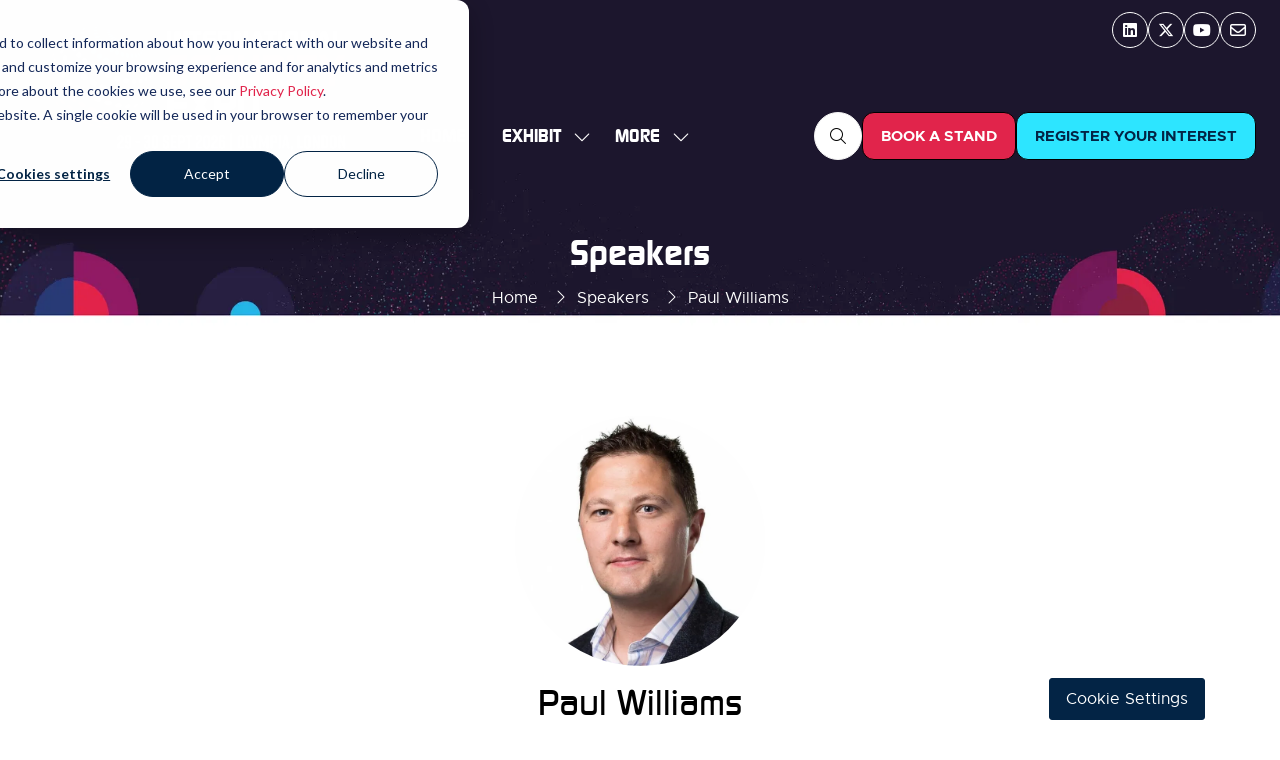

--- FILE ---
content_type: text/javascript; charset=UTF-8
request_url: https://js.hs-banner.com/v2/728233/banner.js
body_size: 35501
content:
var _hsp = window['_hsp'] = window['_hsp'] || [];
_hsp.push(['setBannerSettings', {"articles.themanufacturer.com":[{"id":527474,"portalId":728233,"label":"Default Banner","enabled":true,"configuration":{"allUrlsAndLocations":true,"path":null,"targetedCountries":[],"targetedRegions":[]},"policy":{"type":4,"text":{"notification":"<p>This website stores cookies on your computer. These cookies are used to collect information about how you interact with our website and allow us to remember you. We use this information in order to improve and customize your browsing experience and for analytics and metrics about our visitors both on this website and other media. To find out more about the cookies we use, see our <a href=\"https://www.nineteengroup.com/cookie-policy\" rel=\"nofollow\" target=\"_blank\">Cookie Policy</a>. If you would like to find out more about how we use and process your data, see our <a href=\"https://www.nineteengroup.com/privacy-policy\" rel=\"nofollow\" target=\"_blank\">Privacy Policy</a>.</p>","acceptLabel":"Accept","declineLabel":"Decline","disclaimer":"If you decline, your information won’t be tracked when you visit this website. A single cookie will be used in your browser to remember your preference not to be tracked.","modalText":{"acceptAllLabel":"Accept all","cookieSettingsLabel":"Cookies Details","saveSettingsLabel":"Save","declineAllLabel":null,"introduction":{"description":"<div style=\"\" dir=\"auto\" data-top-level=\"true\"><p style=\"margin:0;\">This website uses cookies to improve user experience. By using our website you consent to all cookies in accordance with our Cookie Policy.</p></div>","label":"This Website Uses Cookies","toggleLabel":null},"categories":{"necessary":{"description":"<div style=\"\" dir=\"auto\" data-top-level=\"true\"><p style=\"margin:0;\">Strictly necessary cookies allow core website functionality such as user login and account management. The website cannot be used properly without strictly necessary cookies.</p></div>","label":"Strictly Necessary","toggleLabel":"Always Active"},"analytics":{"description":"<div style=\"\" dir=\"auto\" data-top-level=\"true\"><p style=\"margin:0;\">Performance cookies are used to see how visitors use the website, eg. analytics cookies. Those cookies cannot be used to directly identify a certain visitor.</p></div>","label":"Performance","toggleLabel":null},"advertisement":{"description":"<div style=\"\" dir=\"auto\" data-top-level=\"true\"><p style=\"margin:0;\">Targeting cookies are used to identify visitors between different websites, eg. content partners, banner networks. Those cookies may be used by companies to build a profile of visitor interests or show relevant ads on other websites.</p></div>","label":"Targeting","toggleLabel":null},"functionality":{"description":"<div style=\"\" dir=\"auto\" data-top-level=\"true\"><p style=\"margin:0;\">Functionality cookies are used to remember visitor information on the website, eg. language, timezone, enhanced content.</p></div>","label":"Functionality","toggleLabel":null}}}}},"legacyCustomization":{"position":0,"accentColor":"#00bda5","showCloseButton":false},"gpcSettings":{"enabled":false,"notificationText":null}}],"blog.themanufacturermxawards.com":[{"id":527477,"portalId":728233,"label":"Default Banner","enabled":true,"configuration":{"allUrlsAndLocations":true,"path":null,"targetedCountries":[],"targetedRegions":[]},"policy":{"type":4,"text":{"notification":"<p>This website stores cookies on your computer. These cookies are used to collect information about how you interact with our website and allow us to remember you. We use this information in order to improve and customize your browsing experience and for analytics and metrics about our visitors both on this website and other media. To find out more about the cookies we use, see our <a href=\"https://www.nineteengroup.com/cookie-policy\" rel=\"nofollow\" target=\"_blank\">Cookie Policy</a>. If you would like to find out more about how we use and process your data, see our <a href=\"https://www.nineteengroup.com/privacy-policy\" rel=\"nofollow\" target=\"_blank\">Privacy Policy</a>.</p>","acceptLabel":"Accept","declineLabel":"Decline","disclaimer":"If you decline, your information won’t be tracked when you visit this website. A single cookie will be used in your browser to remember your preference not to be tracked.","modalText":{"acceptAllLabel":"Accept all","cookieSettingsLabel":"Cookies Details","saveSettingsLabel":"Save","declineAllLabel":null,"introduction":{"description":"<div style=\"\" dir=\"auto\" data-top-level=\"true\"><p style=\"margin:0;\">This website uses cookies to improve user experience. By using our website you consent to all cookies in accordance with our Cookie Policy.</p></div>","label":"This Website Uses Cookies","toggleLabel":null},"categories":{"necessary":{"description":"<div style=\"\" dir=\"auto\" data-top-level=\"true\"><p style=\"margin:0;\">Strictly necessary cookies allow core website functionality such as user login and account management. The website cannot be used properly without strictly necessary cookies.</p></div>","label":"Strictly Necessary","toggleLabel":"Always Active"},"analytics":{"description":"<div style=\"\" dir=\"auto\" data-top-level=\"true\"><p style=\"margin:0;\">Performance cookies are used to see how visitors use the website, eg. analytics cookies. Those cookies cannot be used to directly identify a certain visitor.</p></div>","label":"Performance","toggleLabel":null},"advertisement":{"description":"<div style=\"\" dir=\"auto\" data-top-level=\"true\"><p style=\"margin:0;\">Targeting cookies are used to identify visitors between different websites, eg. content partners, banner networks. Those cookies may be used by companies to build a profile of visitor interests or show relevant ads on other websites.</p></div>","label":"Targeting","toggleLabel":null},"functionality":{"description":"<div style=\"\" dir=\"auto\" data-top-level=\"true\"><p style=\"margin:0;\">Functionality cookies are used to remember visitor information on the website, eg. language, timezone, enhanced content.</p></div>","label":"Functionality","toggleLabel":null}}}}},"legacyCustomization":{"position":0,"accentColor":"#00bda5","showCloseButton":false},"gpcSettings":{"enabled":false,"notificationText":null}}],"elementallondon.show":[{"id":587507,"portalId":728233,"label":"elementallondon.show","enabled":true,"configuration":{"allUrlsAndLocations":true,"path":null,"targetedCountries":[],"targetedRegions":[]},"policy":{"type":4,"text":{"notification":"<div style=\"\" dir=\"auto\" data-top-level=\"true\"><p style=\"margin:0;\"><span style=\"color: rgb(0, 0, 0);\"><span style=\"font-size: 12pt;\"><span style=\"background-color: rgb(255, 255, 255);\"><span style=\"font-family: Aptos, Aptos_EmbeddedFont, Aptos_MSFontService, sans-serif;\">This website stores cookies on your computer. These cookies are used to collect information about how you interact with our website and allow us to remember you. We use this information in order to improve and customize your browsing experience and for analytics and metrics about our visitors both on this website and other media. To find out more about the cookies we use, see our </span></span></span></span><a href=\"https://www.nineteengroup.com/privacy-policy\" target=\"_blank\" rel=\"noreferrer noopener\" style=\"-webkit-user-drag: none; -webkit-tap-highlight-color: transparent; margin: 0px; padding: 0px; user-select: text; cursor: text; font-family: &quot;Segoe UI&quot;, &quot;Segoe UI Web&quot;, Arial, Verdana, sans-serif; font-size: 12px; font-style: normal; font-variant-ligatures: normal; font-variant-caps: normal; font-weight: 400; letter-spacing: normal; orphans: 2; text-align: left; text-indent: 0px; text-transform: none; widows: 2; word-spacing: 0px; -webkit-text-stroke-width: 0px; white-space: pre-wrap; background-color: rgb(255, 255, 255); text-decoration: none; color: inherit;\"><u><span style=\"color: rgb(70, 120, 134);\"><span style=\"font-size: 12pt;\"><span style=\"font-family: Aptos, Aptos_EmbeddedFont, Aptos_MSFontService, sans-serif;\">Privacy Policy</span></span></span></u></a><span style=\"color: rgb(0, 0, 0);\"><span style=\"font-size: 12pt;\"><span style=\"background-color: rgb(255, 255, 255);\"><span style=\"font-family: Aptos, Aptos_EmbeddedFont, Aptos_MSFontService, sans-serif;\">.</span></span></span></span></p></div>","acceptLabel":"Accept","declineLabel":"Decline","disclaimer":"If you decline, your information won’t be tracked when you visit this website. A single cookie will be used in your browser to remember your preference not to be tracked.","modalText":{"acceptAllLabel":"Accept All","cookieSettingsLabel":"Cookies settings","saveSettingsLabel":"Save settings","declineAllLabel":null,"introduction":{"description":"<div style=\"\" dir=\"auto\" data-top-level=\"true\"><p style=\"margin:0;\"><span style=\"color: rgb(0, 0, 0);\"><span style=\"font-size: 16px;\"><span style=\"background-color: rgb(255, 255, 255);\"><span style=\"font-family: Aptos, Aptos_EmbeddedFont, Aptos_MSFontService, sans-serif;\">This site uses cookies. We use cookies mainly to improve and analyze your experience on our websites and for marketing purposes. Because we respect your right to privacy, you can choose not to allow some types of cookies. Click on the different category headings to find out more and change your default settings. Blocking some types of cookies may negatively impact your experience on the site and limit the services we are able to provide.</span></span></span></span></p></div>","label":"About Cookies","toggleLabel":null},"categories":{"necessary":{"description":"<div style=\"\" dir=\"auto\" data-top-level=\"true\"><p style=\"margin:0;\"><span style=\"color: rgb(0, 0, 0);\"><span style=\"font-size: 12pt;\"><span style=\"background-color: rgb(255, 255, 255);\"><span style=\"font-family: Aptos, Aptos_EmbeddedFont, Aptos_MSFontService, sans-serif;\">These cookies are necessary for the website to function and cannot be switched off in our systems. They are usually only set in response to actions made by you which amount to a request for services, such as setting your privacy preferences, logging in, or filling in forms. You can set your browser to block or alert you about these cookies, but some parts of the site will not then work. These cookies do not store any personally identifiable information. </span></span></span></span><a href=\"https://knowledge.hubspot.com/reports/what-cookies-does-hubspot-set-in-a-visitor-s-browser#necessary-cookies\" target=\"_blank\" rel=\"noreferrer noopener\" style=\"-webkit-user-drag: none; -webkit-tap-highlight-color: transparent; margin: 0px; padding: 0px; user-select: text; cursor: text; font-family: &quot;Segoe UI&quot;, &quot;Segoe UI Web&quot;, Arial, Verdana, sans-serif; font-size: 12px; font-style: normal; font-variant-ligatures: normal; font-variant-caps: normal; font-weight: 400; letter-spacing: normal; orphans: 2; text-align: left; text-indent: 0px; text-transform: none; widows: 2; word-spacing: 0px; -webkit-text-stroke-width: 0px; white-space: pre-wrap; background-color: rgb(255, 255, 255); text-decoration: none; color: inherit;\"><u><span style=\"color: rgb(70, 120, 134);\"><span style=\"font-size: 12pt;\"><span style=\"font-family: Aptos, Aptos_EmbeddedFont, Aptos_MSFontService, sans-serif;\">Learn more about necessary cookies.</span></span></span></u></a></p></div>","label":"Necessary","toggleLabel":"Always active"},"analytics":{"description":"<div style=\"\" dir=\"auto\" data-top-level=\"true\"><p style=\"margin:0;\"><span style=\"color: rgb(0, 0, 0);\"><span style=\"font-size: 12pt;\"><span style=\"background-color: rgb(255, 255, 255);\"><span style=\"font-family: Aptos, Aptos_EmbeddedFont, Aptos_MSFontService, sans-serif;\">These cookies help us to understand how visitors engage with the website. We may use a set of cookies to collect information and report site usage statistics. In addition to reporting site usage statistics, data collected may also be used, together with some of the advertising cookies described, to help show more relevant ads across the web and to measure interactions with the ads we show. All information these cookies collect is aggregated and therefore anonymous. If you do not allow these cookies, we will not know when you have visited our site, and will not be able to monitor its performance. </span></span></span></span><a href=\"https://knowledge.hubspot.com/reports/what-cookies-does-hubspot-set-in-a-visitor-s-browser#analytics-cookies\" target=\"_blank\" rel=\"noreferrer noopener\" style=\"-webkit-user-drag: none; -webkit-tap-highlight-color: transparent; margin: 0px; padding: 0px; user-select: text; cursor: text; font-family: &quot;Segoe UI&quot;, &quot;Segoe UI Web&quot;, Arial, Verdana, sans-serif; font-size: 12px; font-style: normal; font-variant-ligatures: normal; font-variant-caps: normal; font-weight: 400; letter-spacing: normal; orphans: 2; text-align: left; text-indent: 0px; text-transform: none; widows: 2; word-spacing: 0px; -webkit-text-stroke-width: 0px; white-space: pre-wrap; background-color: rgb(255, 255, 255); text-decoration: none; color: inherit;\"><u><span style=\"color: rgb(70, 120, 134);\"><span style=\"font-size: 12pt;\"><span style=\"font-family: Aptos, Aptos_EmbeddedFont, Aptos_MSFontService, sans-serif;\">Learn more about analytics cookies.</span></span></span></u></a><span style=\"color: rgb(0, 0, 0);\"><span style=\"font-size: 12pt;\"><span style=\"background-color: rgb(255, 255, 255);\"><span style=\"font-family: Aptos, Aptos_EmbeddedFont, Aptos_MSFontService, sans-serif;\"> </span></span></span></span></p></div>","label":"Analytics","toggleLabel":null},"advertisement":{"description":"<div style=\"\" dir=\"auto\" data-top-level=\"true\"><p style=\"margin:0;\"><span style=\"color: rgb(0, 0, 0);\"><span style=\"font-size: 12pt;\"><span style=\"background-color: rgb(255, 255, 255);\"><span style=\"font-family: Aptos, Aptos_EmbeddedFont, Aptos_MSFontService, sans-serif;\">We use cookies to make our ads more engaging and valuable to site visitors. Some common applications of cookies are to select advertising based on what’s relevant to a user; to improve reporting on ad campaign performance; and to avoid showing ads the user has already seen. They may be used by those companies to build a profile of your interests and show you relevant adverts on other sites. They do not store directly personal information, but are based on uniquely identifying your browser and internet device. If you do not allow these cookies, you will experience less targeted advertising. </span></span></span></span><a href=\"https://knowledge.hubspot.com/reports/what-cookies-does-hubspot-set-in-a-visitor-s-browser#advertisement-cookies\" target=\"_blank\" rel=\"noreferrer noopener\" style=\"-webkit-user-drag: none; -webkit-tap-highlight-color: transparent; margin: 0px; padding: 0px; user-select: text; cursor: text; font-family: &quot;Segoe UI&quot;, &quot;Segoe UI Web&quot;, Arial, Verdana, sans-serif; font-size: 12px; font-style: normal; font-variant-ligatures: normal; font-variant-caps: normal; font-weight: 400; letter-spacing: normal; orphans: 2; text-align: left; text-indent: 0px; text-transform: none; widows: 2; word-spacing: 0px; -webkit-text-stroke-width: 0px; white-space: pre-wrap; background-color: rgb(255, 255, 255); text-decoration: none; color: inherit;\"><u><span style=\"color: rgb(70, 120, 134);\"><span style=\"font-size: 12pt;\"><span style=\"font-family: Aptos, Aptos_EmbeddedFont, Aptos_MSFontService, sans-serif;\">Learn more about advertisement cookies.</span></span></span></u></a></p></div>","label":"Advertisement","toggleLabel":null},"functionality":{"description":"<div style=\"\" dir=\"auto\" data-top-level=\"true\"><p style=\"margin:0;\"><span style=\"color: rgb(0, 0, 0);\"><span style=\"font-size: 12pt;\"><span style=\"background-color: rgb(255, 255, 255);\"><span style=\"font-family: Aptos, Aptos_EmbeddedFont, Aptos_MSFontService, sans-serif;\">We use a set of cookies that are optional for the website to function. They are usually only set in response to information provided to the website to personalize and optimize your experience as well as remember your chat history. If you do not allow these cookies then some or all of these services may not function properly. </span></span></span></span><a href=\"https://knowledge.hubspot.com/reports/what-cookies-does-hubspot-set-in-a-visitor-s-browser#functionality-cookies\" target=\"_blank\" rel=\"noreferrer noopener\" style=\"-webkit-user-drag: none; -webkit-tap-highlight-color: transparent; margin: 0px; padding: 0px; user-select: text; cursor: text; font-family: &quot;Segoe UI&quot;, &quot;Segoe UI Web&quot;, Arial, Verdana, sans-serif; font-size: 12px; font-style: normal; font-variant-ligatures: normal; font-variant-caps: normal; font-weight: 400; letter-spacing: normal; orphans: 2; text-align: left; text-indent: 0px; text-transform: none; widows: 2; word-spacing: 0px; -webkit-text-stroke-width: 0px; white-space: pre-wrap; background-color: rgb(255, 255, 255); text-decoration: none; color: inherit;\"><u><span style=\"color: rgb(70, 120, 134);\"><span style=\"font-size: 12pt;\"><span style=\"font-family: Aptos, Aptos_EmbeddedFont, Aptos_MSFontService, sans-serif;\">Learn more about functionality cookies.</span></span></span></u></a></p></div>","label":"Functionality","toggleLabel":null}}}}},"legacyCustomization":{"position":0,"accentColor":"#110027","showCloseButton":false},"gpcSettings":{"enabled":false,"notificationText":""}}],"firesafetyevent.com":[{"id":582848,"portalId":728233,"label":"firesafetyevent.com","enabled":true,"configuration":{"allUrlsAndLocations":true,"path":null,"targetedCountries":[],"targetedRegions":[]},"policy":{"type":4,"text":{"notification":"<div style=\"\" dir=\"auto\" data-top-level=\"true\"><p style=\"margin:0;\"><span style=\"color: rgb(0, 0, 0);\"><span style=\"font-size: 12pt;\"><span style=\"background-color: rgb(255, 255, 255);\"><span style=\"font-family: Aptos, Aptos_EmbeddedFont, Aptos_MSFontService, sans-serif;\">This website stores cookies on your computer. These cookies are used to collect information about how you interact with our website and allow us to remember you. We use this information in order to improve and customize your browsing experience and for analytics and metrics about our visitors both on this website and other media. To find out more about the cookies we use, see our </span></span></span></span><a href=\"https://www.nineteengroup.com/privacy-policy\" target=\"_blank\" rel=\"noreferrer noopener\" style=\"-webkit-user-drag: none; -webkit-tap-highlight-color: transparent; margin: 0px; padding: 0px; user-select: text; cursor: text; text-decoration: none; color: inherit;\"><u><span style=\"color: rgb(70, 120, 134);\"><span style=\"font-size: 12pt;\"><span style=\"background-color: rgb(255, 255, 255);\"><span style=\"font-family: Aptos, Aptos_EmbeddedFont, Aptos_MSFontService, sans-serif;\">Privacy Policy</span></span></span></span></u></a><span style=\"font-size: 12pt;\"><span style=\"background-color: rgb(255, 255, 255);\"><span style=\"font-family: Aptos, Aptos_EmbeddedFont, Aptos_MSFontService, sans-serif;\">. </span></span></span></p><div style=\"text-align: start;\"><p style=\"text-align: left;margin:0;\"><br class=\"hs-trailingbreak\"></p></div></div>","acceptLabel":"Accept","declineLabel":"Decline","disclaimer":"If you decline, your information won’t be tracked when you visit this website. A single cookie will be used in your browser to remember your preference not to be tracked.","modalText":{"acceptAllLabel":"Accept All","cookieSettingsLabel":"Cookies settings","saveSettingsLabel":"Save settings","declineAllLabel":null,"introduction":{"description":"<div style=\"\" dir=\"auto\" data-top-level=\"true\"><p style=\"margin:0;\"><span style=\"color: rgb(0, 0, 0);\"><span style=\"font-size: 12pt;\"><span style=\"background-color: rgb(255, 255, 255);\"><span style=\"font-family: Aptos, Aptos_EmbeddedFont, Aptos_MSFontService, sans-serif;\">This site uses cookies. We use cookies mainly to improve and analyze your experience on our websites and for marketing purposes. Because we respect your right to privacy, you can choose not to allow some types of cookies. Click on the different category headings to find out more and change your default settings. Blocking some types of cookies may negatively impact your experience on the site and limit the services we are able to provide.</span></span></span></span></p></div>","label":"About Cookies","toggleLabel":null},"categories":{"necessary":{"description":"<div style=\"\" dir=\"auto\" data-top-level=\"true\"><p style=\"margin:0;\"><span style=\"color: rgb(0, 0, 0);\"><span style=\"font-size: 12pt;\"><span style=\"background-color: rgb(255, 255, 255);\"><span style=\"font-family: Aptos, Aptos_EmbeddedFont, Aptos_MSFontService, sans-serif;\">These cookies are necessary for the website to function and cannot be switched off in our systems. They are usually only set in response to actions made by you which amount to a request for services, such as setting your privacy preferences, logging in, or filling in forms. You can set your browser to block or alert you about these cookies, but some parts of the site will not then work. These cookies do not store any personally identifiable information. </span></span></span></span><a href=\"https://knowledge.hubspot.com/reports/what-cookies-does-hubspot-set-in-a-visitor-s-browser#necessary-cookies\" target=\"_blank\" rel=\"noreferrer noopener\" style=\"-webkit-user-drag: none; -webkit-tap-highlight-color: transparent; margin: 0px; padding: 0px; user-select: text; cursor: text; font-family: &quot;Segoe UI&quot;, &quot;Segoe UI Web&quot;, Arial, Verdana, sans-serif; font-size: 12px; font-style: normal; font-variant-ligatures: normal; font-variant-caps: normal; font-weight: 400; letter-spacing: normal; orphans: 2; text-align: left; text-indent: 0px; text-transform: none; widows: 2; word-spacing: 0px; -webkit-text-stroke-width: 0px; white-space: pre-wrap; background-color: rgb(255, 255, 255); text-decoration: none; color: inherit;\"><u><span style=\"color: rgb(70, 120, 134);\"><span style=\"font-size: 12pt;\"><span style=\"font-family: Aptos, Aptos_EmbeddedFont, Aptos_MSFontService, sans-serif;\">Learn more about necessary cookies.</span></span></span></u></a><span style=\"color: rgb(0, 0, 0);\"><span style=\"font-size: 12pt;\"><span style=\"background-color: rgb(255, 255, 255);\"><span style=\"font-family: Aptos, Aptos_EmbeddedFont, Aptos_MSFontService, sans-serif;\"> </span></span></span></span></p></div>","label":"Necessary","toggleLabel":"Always active"},"analytics":{"description":"<div style=\"\" dir=\"auto\" data-top-level=\"true\"><p style=\"margin:0;\"><span style=\"color: rgb(0, 0, 0);\"><span style=\"font-size: 12pt;\"><span style=\"background-color: rgb(255, 255, 255);\"><span style=\"font-family: Aptos, Aptos_EmbeddedFont, Aptos_MSFontService, sans-serif;\">These cookies help us to understand how visitors engage with the website. We may use a set of cookies to collect information and report site usage statistics. In addition to reporting site usage statistics, data collected may also be used, together with some of the advertising cookies described, to help show more relevant ads across the web and to measure interactions with the ads we show. All information these cookies collect is aggregated and therefore anonymous. If you do not allow these cookies, we will not know when you have visited our site, and will not be able to monitor its performance. </span></span></span></span><a href=\"https://knowledge.hubspot.com/reports/what-cookies-does-hubspot-set-in-a-visitor-s-browser#analytics-cookies\" target=\"_blank\" rel=\"noreferrer noopener\" style=\"-webkit-user-drag: none; -webkit-tap-highlight-color: transparent; margin: 0px; padding: 0px; user-select: text; cursor: text; font-family: &quot;Segoe UI&quot;, &quot;Segoe UI Web&quot;, Arial, Verdana, sans-serif; font-size: 12px; font-style: normal; font-variant-ligatures: normal; font-variant-caps: normal; font-weight: 400; letter-spacing: normal; orphans: 2; text-align: left; text-indent: 0px; text-transform: none; widows: 2; word-spacing: 0px; -webkit-text-stroke-width: 0px; white-space: pre-wrap; background-color: rgb(255, 255, 255); text-decoration: none; color: inherit;\"><u><span style=\"color: rgb(70, 120, 134);\"><span style=\"font-size: 12pt;\"><span style=\"font-family: Aptos, Aptos_EmbeddedFont, Aptos_MSFontService, sans-serif;\">Learn more about analytics cookies.</span></span></span></u></a><span style=\"color: rgb(0, 0, 0);\"><span style=\"font-size: 12pt;\"><span style=\"background-color: rgb(255, 255, 255);\"><span style=\"font-family: Aptos, Aptos_EmbeddedFont, Aptos_MSFontService, sans-serif;\"> </span></span></span></span></p></div>","label":"Analytics","toggleLabel":null},"advertisement":{"description":"<div style=\"\" dir=\"auto\" data-top-level=\"true\"><p style=\"margin:0;\"><span style=\"color: rgb(0, 0, 0);\"><span style=\"font-size: 12pt;\"><span style=\"background-color: rgb(255, 255, 255);\"><span style=\"font-family: Aptos, Aptos_EmbeddedFont, Aptos_MSFontService, sans-serif;\">We use cookies to make our ads more engaging and valuable to site visitors. Some common applications of cookies are to select advertising based on what’s relevant to a user; to improve reporting on ad campaign performance; and to avoid showing ads the user has already seen. They may be used by those companies to build a profile of your interests and show you relevant adverts on other sites. They do not store directly personal information, but are based on uniquely identifying your browser and internet device. If you do not allow these cookies, you will experience less targeted advertising. </span></span></span></span><a href=\"https://knowledge.hubspot.com/reports/what-cookies-does-hubspot-set-in-a-visitor-s-browser#advertisement-cookies\" target=\"_blank\" rel=\"noreferrer noopener\" style=\"-webkit-user-drag: none; -webkit-tap-highlight-color: transparent; margin: 0px; padding: 0px; user-select: text; cursor: text; font-family: &quot;Segoe UI&quot;, &quot;Segoe UI Web&quot;, Arial, Verdana, sans-serif; font-size: 12px; font-style: normal; font-variant-ligatures: normal; font-variant-caps: normal; font-weight: 400; letter-spacing: normal; orphans: 2; text-align: left; text-indent: 0px; text-transform: none; widows: 2; word-spacing: 0px; -webkit-text-stroke-width: 0px; white-space: pre-wrap; background-color: rgb(255, 255, 255); text-decoration: none; color: inherit;\"><u><span style=\"color: rgb(70, 120, 134);\"><span style=\"font-size: 12pt;\"><span style=\"font-family: Aptos, Aptos_EmbeddedFont, Aptos_MSFontService, sans-serif;\">Learn more about advertisement cookies.</span></span></span></u></a></p></div>","label":"Advertisement","toggleLabel":null},"functionality":{"description":"<div style=\"\" dir=\"auto\" data-top-level=\"true\"><p style=\"margin:0;\"><span style=\"color: rgb(0, 0, 0);\"><span style=\"font-size: 12pt;\"><span style=\"background-color: rgb(255, 255, 255);\"><span style=\"font-family: Aptos, Aptos_EmbeddedFont, Aptos_MSFontService, sans-serif;\">We use a set of cookies that are optional for the website to function. They are usually only set in response to information provided to the website to personalize and optimize your experience as well as remember your chat history. If you do not allow these cookies then some or all of these services may not function properly. </span></span></span></span><a href=\"https://knowledge.hubspot.com/reports/what-cookies-does-hubspot-set-in-a-visitor-s-browser#functionality-cookies\" target=\"_blank\" rel=\"noreferrer noopener\" style=\"-webkit-user-drag: none; -webkit-tap-highlight-color: transparent; margin: 0px; padding: 0px; user-select: text; cursor: text; font-family: &quot;Segoe UI&quot;, &quot;Segoe UI Web&quot;, Arial, Verdana, sans-serif; font-size: 12px; font-style: normal; font-variant-ligatures: normal; font-variant-caps: normal; font-weight: 400; letter-spacing: normal; orphans: 2; text-align: left; text-indent: 0px; text-transform: none; widows: 2; word-spacing: 0px; -webkit-text-stroke-width: 0px; white-space: pre-wrap; background-color: rgb(255, 255, 255); text-decoration: none; color: inherit;\"><u><span style=\"color: rgb(70, 120, 134);\"><span style=\"font-size: 12pt;\"><span style=\"font-family: Aptos, Aptos_EmbeddedFont, Aptos_MSFontService, sans-serif;\">Learn more about functionality cookies.</span></span></span></u></a><span style=\"color: rgb(0, 0, 0);\"><span style=\"font-size: 12pt;\"><span style=\"background-color: rgb(255, 255, 255);\"><span style=\"font-family: Aptos, Aptos_EmbeddedFont, Aptos_MSFontService, sans-serif;\"> </span></span></span></span></p></div>","label":"Functionality","toggleLabel":null}}}}},"legacyCustomization":{"position":0,"accentColor":"#e62a30","showCloseButton":false},"gpcSettings":{"enabled":false,"notificationText":""}}],"info.themanufacturer.com":[{"id":527481,"portalId":728233,"label":"Default Banner","enabled":true,"configuration":{"allUrlsAndLocations":true,"path":null,"targetedCountries":[],"targetedRegions":[]},"policy":{"type":4,"text":{"notification":"<p>This website stores cookies on your computer. These cookies are used to collect information about how you interact with our website and allow us to remember you. We use this information in order to improve and customize your browsing experience and for analytics and metrics about our visitors both on this website and other media. To find out more about the cookies we use, see our <a href=\"https://www.nineteengroup.com/cookie-policy\" rel=\"nofollow\" target=\"_blank\">Cookie Policy</a>. If you would like to find out more about how we use and process your data, see our <a href=\"https://www.nineteengroup.com/privacy-policy\" rel=\"nofollow\" target=\"_blank\">Privacy Policy</a>.</p>","acceptLabel":"Accept","declineLabel":"Decline","disclaimer":"If you decline, your information won’t be tracked when you visit this website. A single cookie will be used in your browser to remember your preference not to be tracked.","modalText":{"acceptAllLabel":"Accept all","cookieSettingsLabel":"Cookies Details","saveSettingsLabel":"Save","declineAllLabel":null,"introduction":{"description":"<div style=\"\" dir=\"auto\" data-top-level=\"true\"><p style=\"margin:0;\">This website uses cookies to improve user experience. By using our website you consent to all cookies in accordance with our Cookie Policy.</p></div>","label":"This Website Uses Cookies","toggleLabel":null},"categories":{"necessary":{"description":"<div style=\"\" dir=\"auto\" data-top-level=\"true\"><p style=\"margin:0;\">Strictly necessary cookies allow core website functionality such as user login and account management. The website cannot be used properly without strictly necessary cookies.</p></div>","label":"Strictly Necessary","toggleLabel":"Always Active"},"analytics":{"description":"<div style=\"\" dir=\"auto\" data-top-level=\"true\"><p style=\"margin:0;\">Performance cookies are used to see how visitors use the website, eg. analytics cookies. Those cookies cannot be used to directly identify a certain visitor.</p></div>","label":"Performance","toggleLabel":null},"advertisement":{"description":"<div style=\"\" dir=\"auto\" data-top-level=\"true\"><p style=\"margin:0;\">Targeting cookies are used to identify visitors between different websites, eg. content partners, banner networks. Those cookies may be used by companies to build a profile of visitor interests or show relevant ads on other websites.</p></div>","label":"Targeting","toggleLabel":null},"functionality":{"description":"<div style=\"\" dir=\"auto\" data-top-level=\"true\"><p style=\"margin:0;\">Functionality cookies are used to remember visitor information on the website, eg. language, timezone, enhanced content.</p></div>","label":"Functionality","toggleLabel":null}}}}},"legacyCustomization":{"position":0,"accentColor":"#00bda5","showCloseButton":false},"gpcSettings":{"enabled":false,"notificationText":null}}],"info.themanufacturermxawards.com":[{"id":527483,"portalId":728233,"label":"Default Banner","enabled":true,"configuration":{"allUrlsAndLocations":true,"path":null,"targetedCountries":[],"targetedRegions":[]},"policy":{"type":4,"text":{"notification":"<p>This website stores cookies on your computer. These cookies are used to collect information about how you interact with our website and allow us to remember you. We use this information in order to improve and customize your browsing experience and for analytics and metrics about our visitors both on this website and other media. To find out more about the cookies we use, see our <a href=\"https://www.nineteengroup.com/cookie-policy\" rel=\"nofollow\" target=\"_blank\">Cookie Policy</a>. If you would like to find out more about how we use and process your data, see our <a href=\"https://www.nineteengroup.com/privacy-policy\" rel=\"nofollow\" target=\"_blank\">Privacy Policy</a>.</p>","acceptLabel":"Accept","declineLabel":"Decline","disclaimer":"If you decline, your information won’t be tracked when you visit this website. A single cookie will be used in your browser to remember your preference not to be tracked.","modalText":{"acceptAllLabel":"Accept all","cookieSettingsLabel":"Cookies Details","saveSettingsLabel":"Save","declineAllLabel":null,"introduction":{"description":"<div style=\"\" dir=\"auto\" data-top-level=\"true\"><p style=\"margin:0;\">This website uses cookies to improve user experience. By using our website you consent to all cookies in accordance with our Cookie Policy.</p></div>","label":"This Website Uses Cookies","toggleLabel":null},"categories":{"necessary":{"description":"<div style=\"\" dir=\"auto\" data-top-level=\"true\"><p style=\"margin:0;\">Strictly necessary cookies allow core website functionality such as user login and account management. The website cannot be used properly without strictly necessary cookies.</p></div>","label":"Strictly Necessary","toggleLabel":"Always Active"},"analytics":{"description":"<div style=\"\" dir=\"auto\" data-top-level=\"true\"><p style=\"margin:0;\">Performance cookies are used to see how visitors use the website, eg. analytics cookies. Those cookies cannot be used to directly identify a certain visitor.</p></div>","label":"Performance","toggleLabel":null},"advertisement":{"description":"<div style=\"\" dir=\"auto\" data-top-level=\"true\"><p style=\"margin:0;\">Targeting cookies are used to identify visitors between different websites, eg. content partners, banner networks. Those cookies may be used by companies to build a profile of visitor interests or show relevant ads on other websites.</p></div>","label":"Targeting","toggleLabel":null},"functionality":{"description":"<div style=\"\" dir=\"auto\" data-top-level=\"true\"><p style=\"margin:0;\">Functionality cookies are used to remember visitor information on the website, eg. language, timezone, enhanced content.</p></div>","label":"Functionality","toggleLabel":null}}}}},"legacyCustomization":{"position":0,"accentColor":"#00bda5","showCloseButton":false},"gpcSettings":{"enabled":false,"notificationText":null}}],"manufacturing-digitalisation.com":[{"id":527480,"portalId":728233,"label":"Default Banner","enabled":true,"configuration":{"allUrlsAndLocations":true,"path":null,"targetedCountries":[],"targetedRegions":[]},"policy":{"type":4,"text":{"notification":"<p>This website stores cookies on your computer. These cookies are used to collect information about how you interact with our website and allow us to remember you. We use this information in order to improve and customize your browsing experience and for analytics and metrics about our visitors both on this website and other media. To find out more about the cookies we use, see our <a href=\"https://www.nineteengroup.com/cookie-policy\" rel=\"nofollow\" target=\"_blank\">Cookie Policy</a>. If you would like to find out more about how we use and process your data, see our <a href=\"https://www.nineteengroup.com/privacy-policy\" rel=\"nofollow\" target=\"_blank\">Privacy Policy</a>.</p>","acceptLabel":"Accept","declineLabel":"Decline","disclaimer":"If you decline, your information won’t be tracked when you visit this website. A single cookie will be used in your browser to remember your preference not to be tracked.","modalText":{"acceptAllLabel":"Accept all","cookieSettingsLabel":"Cookies Details","saveSettingsLabel":"Save","declineAllLabel":null,"introduction":{"description":"<div style=\"\" dir=\"auto\" data-top-level=\"true\"><p style=\"margin:0;\">This website uses cookies to improve user experience. By using our website you consent to all cookies in accordance with our Cookie Policy.</p></div>","label":"This Website Uses Cookies","toggleLabel":null},"categories":{"necessary":{"description":"<div style=\"\" dir=\"auto\" data-top-level=\"true\"><p style=\"margin:0;\">Strictly necessary cookies allow core website functionality such as user login and account management. The website cannot be used properly without strictly necessary cookies.</p></div>","label":"Strictly Necessary","toggleLabel":"Always Active"},"analytics":{"description":"<div style=\"\" dir=\"auto\" data-top-level=\"true\"><p style=\"margin:0;\">Performance cookies are used to see how visitors use the website, eg. analytics cookies. Those cookies cannot be used to directly identify a certain visitor.</p></div>","label":"Performance","toggleLabel":null},"advertisement":{"description":"<div style=\"\" dir=\"auto\" data-top-level=\"true\"><p style=\"margin:0;\">Targeting cookies are used to identify visitors between different websites, eg. content partners, banner networks. Those cookies may be used by companies to build a profile of visitor interests or show relevant ads on other websites.</p></div>","label":"Targeting","toggleLabel":null},"functionality":{"description":"<div style=\"\" dir=\"auto\" data-top-level=\"true\"><p style=\"margin:0;\">Functionality cookies are used to remember visitor information on the website, eg. language, timezone, enhanced content.</p></div>","label":"Functionality","toggleLabel":null}}}}},"legacyCustomization":{"position":0,"accentColor":"#00bda5","showCloseButton":false},"gpcSettings":{"enabled":false,"notificationText":null}}],"manufacturing-leaders.uk":[{"id":527475,"portalId":728233,"label":"Default Banner","enabled":true,"configuration":{"allUrlsAndLocations":true,"path":null,"targetedCountries":[],"targetedRegions":[]},"policy":{"type":4,"text":{"notification":"<p>This website stores cookies on your computer. These cookies are used to collect information about how you interact with our website and allow us to remember you. We use this information in order to improve and customize your browsing experience and for analytics and metrics about our visitors both on this website and other media. To find out more about the cookies we use, see our <a href=\"https://www.nineteengroup.com/cookie-policy\" rel=\"nofollow\" target=\"_blank\">Cookie Policy</a>. If you would like to find out more about how we use and process your data, see our <a href=\"https://www.nineteengroup.com/privacy-policy\" rel=\"nofollow\" target=\"_blank\">Privacy Policy</a>.</p>","acceptLabel":"Accept","declineLabel":"Decline","disclaimer":"If you decline, your information won’t be tracked when you visit this website. A single cookie will be used in your browser to remember your preference not to be tracked.","modalText":{"acceptAllLabel":"Accept all","cookieSettingsLabel":"Cookies Details","saveSettingsLabel":"Save","declineAllLabel":null,"introduction":{"description":"<div style=\"\" dir=\"auto\" data-top-level=\"true\"><p style=\"margin:0;\">This website uses cookies to improve user experience. By using our website you consent to all cookies in accordance with our Cookie Policy.</p></div>","label":"This Website Uses Cookies","toggleLabel":null},"categories":{"necessary":{"description":"<div style=\"\" dir=\"auto\" data-top-level=\"true\"><p style=\"margin:0;\">Strictly necessary cookies allow core website functionality such as user login and account management. The website cannot be used properly without strictly necessary cookies.</p></div>","label":"Strictly Necessary","toggleLabel":"Always Active"},"analytics":{"description":"<div style=\"\" dir=\"auto\" data-top-level=\"true\"><p style=\"margin:0;\">Performance cookies are used to see how visitors use the website, eg. analytics cookies. Those cookies cannot be used to directly identify a certain visitor.</p></div>","label":"Performance","toggleLabel":null},"advertisement":{"description":"<div style=\"\" dir=\"auto\" data-top-level=\"true\"><p style=\"margin:0;\">Targeting cookies are used to identify visitors between different websites, eg. content partners, banner networks. Those cookies may be used by companies to build a profile of visitor interests or show relevant ads on other websites.</p></div>","label":"Targeting","toggleLabel":null},"functionality":{"description":"<div style=\"\" dir=\"auto\" data-top-level=\"true\"><p style=\"margin:0;\">Functionality cookies are used to remember visitor information on the website, eg. language, timezone, enhanced content.</p></div>","label":"Functionality","toggleLabel":null}}}}},"legacyCustomization":{"position":0,"accentColor":"#00bda5","showCloseButton":false},"gpcSettings":{"enabled":false,"notificationText":null}}],"pr.themanufacturer.com":[{"id":527476,"portalId":728233,"label":"Default Banner","enabled":true,"configuration":{"allUrlsAndLocations":true,"path":null,"targetedCountries":[],"targetedRegions":[]},"policy":{"type":4,"text":{"notification":"<p>This website stores cookies on your computer. These cookies are used to collect information about how you interact with our website and allow us to remember you. We use this information in order to improve and customize your browsing experience and for analytics and metrics about our visitors both on this website and other media. To find out more about the cookies we use, see our <a href=\"https://www.nineteengroup.com/cookie-policy\" rel=\"nofollow\" target=\"_blank\">Cookie Policy</a>. If you would like to find out more about how we use and process your data, see our <a href=\"https://www.nineteengroup.com/privacy-policy\" rel=\"nofollow\" target=\"_blank\">Privacy Policy</a>.</p>","acceptLabel":"Accept","declineLabel":"Decline","disclaimer":"If you decline, your information won’t be tracked when you visit this website. A single cookie will be used in your browser to remember your preference not to be tracked.","modalText":{"acceptAllLabel":"Accept all","cookieSettingsLabel":"Cookies Details","saveSettingsLabel":"Save","declineAllLabel":null,"introduction":{"description":"<div style=\"\" dir=\"auto\" data-top-level=\"true\"><p style=\"margin:0;\">This website uses cookies to improve user experience. By using our website you consent to all cookies in accordance with our Cookie Policy.</p></div>","label":"This Website Uses Cookies","toggleLabel":null},"categories":{"necessary":{"description":"<div style=\"\" dir=\"auto\" data-top-level=\"true\"><p style=\"margin:0;\">Strictly necessary cookies allow core website functionality such as user login and account management. The website cannot be used properly without strictly necessary cookies.</p></div>","label":"Strictly Necessary","toggleLabel":"Always Active"},"analytics":{"description":"<div style=\"\" dir=\"auto\" data-top-level=\"true\"><p style=\"margin:0;\">Performance cookies are used to see how visitors use the website, eg. analytics cookies. Those cookies cannot be used to directly identify a certain visitor.</p></div>","label":"Performance","toggleLabel":null},"advertisement":{"description":"<div style=\"\" dir=\"auto\" data-top-level=\"true\"><p style=\"margin:0;\">Targeting cookies are used to identify visitors between different websites, eg. content partners, banner networks. Those cookies may be used by companies to build a profile of visitor interests or show relevant ads on other websites.</p></div>","label":"Targeting","toggleLabel":null},"functionality":{"description":"<div style=\"\" dir=\"auto\" data-top-level=\"true\"><p style=\"margin:0;\">Functionality cookies are used to remember visitor information on the website, eg. language, timezone, enhanced content.</p></div>","label":"Functionality","toggleLabel":null}}}}},"legacyCustomization":{"position":0,"accentColor":"#00bda5","showCloseButton":false},"gpcSettings":{"enabled":false,"notificationText":null}}],"themanufacturer.com":[{"id":527479,"portalId":728233,"label":"Default Banner","enabled":true,"configuration":{"allUrlsAndLocations":true,"path":null,"targetedCountries":[],"targetedRegions":[]},"policy":{"type":4,"text":{"notification":"<p>This website stores cookies on your computer. These cookies are used to collect information about how you interact with our website and allow us to remember you. We use this information in order to improve and customize your browsing experience and for analytics and metrics about our visitors both on this website and other media. To find out more about the cookies we use, see our <a href=\"https://www.nineteengroup.com/cookie-policy\" rel=\"nofollow\" target=\"_blank\">Cookie Policy</a>. If you would like to find out more about how we use and process your data, see our <a href=\"https://www.nineteengroup.com/privacy-policy\" rel=\"nofollow\" target=\"_blank\">Privacy Policy</a>.</p>","acceptLabel":"Accept","declineLabel":"Decline","disclaimer":"If you decline, your information won’t be tracked when you visit this website. A single cookie will be used in your browser to remember your preference not to be tracked.","modalText":{"acceptAllLabel":"Accept all","cookieSettingsLabel":"Cookies Details","saveSettingsLabel":"Save","declineAllLabel":null,"introduction":{"description":"<div style=\"\" dir=\"auto\" data-top-level=\"true\"><p style=\"margin:0;\">This website uses cookies to improve user experience. By using our website you consent to all cookies in accordance with our Cookie Policy.</p></div>","label":"This Website Uses Cookies","toggleLabel":null},"categories":{"necessary":{"description":"<div style=\"\" dir=\"auto\" data-top-level=\"true\"><p style=\"margin:0;\">Strictly necessary cookies allow core website functionality such as user login and account management. The website cannot be used properly without strictly necessary cookies.</p></div>","label":"Strictly Necessary","toggleLabel":"Always Active"},"analytics":{"description":"<div style=\"\" dir=\"auto\" data-top-level=\"true\"><p style=\"margin:0;\">Performance cookies are used to see how visitors use the website, eg. analytics cookies. Those cookies cannot be used to directly identify a certain visitor.</p></div>","label":"Performance","toggleLabel":null},"advertisement":{"description":"<div style=\"\" dir=\"auto\" data-top-level=\"true\"><p style=\"margin:0;\">Targeting cookies are used to identify visitors between different websites, eg. content partners, banner networks. Those cookies may be used by companies to build a profile of visitor interests or show relevant ads on other websites.</p></div>","label":"Targeting","toggleLabel":null},"functionality":{"description":"<div style=\"\" dir=\"auto\" data-top-level=\"true\"><p style=\"margin:0;\">Functionality cookies are used to remember visitor information on the website, eg. language, timezone, enhanced content.</p></div>","label":"Functionality","toggleLabel":null}}}}},"legacyCustomization":{"position":0,"accentColor":"#00bda5","showCloseButton":false},"gpcSettings":{"enabled":false,"notificationText":null}}],"themanufacturerlive.com":[{"id":527473,"portalId":728233,"label":"Default Banner","enabled":true,"configuration":{"allUrlsAndLocations":true,"path":null,"targetedCountries":[],"targetedRegions":[]},"policy":{"type":4,"text":{"notification":"<p>This website stores cookies on your computer. These cookies are used to collect information about how you interact with our website and allow us to remember you. We use this information in order to improve and customize your browsing experience and for analytics and metrics about our visitors both on this website and other media. To find out more about the cookies we use, see our <a href=\"https://www.nineteengroup.com/cookie-policy\" rel=\"nofollow\" target=\"_blank\">Cookie Policy</a>. If you would like to find out more about how we use and process your data, see our <a href=\"https://www.nineteengroup.com/privacy-policy\" rel=\"nofollow\" target=\"_blank\">Privacy Policy</a>.</p>","acceptLabel":"Accept","declineLabel":"Decline","disclaimer":"If you decline, your information won’t be tracked when you visit this website. A single cookie will be used in your browser to remember your preference not to be tracked.","modalText":{"acceptAllLabel":"Accept all","cookieSettingsLabel":"Cookies Details","saveSettingsLabel":"Save","declineAllLabel":null,"introduction":{"description":"<div style=\"\" dir=\"auto\" data-top-level=\"true\"><p style=\"margin:0;\">This website uses cookies to improve user experience. By using our website you consent to all cookies in accordance with our Cookie Policy.</p></div>","label":"This Website Uses Cookies","toggleLabel":null},"categories":{"necessary":{"description":"<div style=\"\" dir=\"auto\" data-top-level=\"true\"><p style=\"margin:0;\">Strictly necessary cookies allow core website functionality such as user login and account management. The website cannot be used properly without strictly necessary cookies.</p></div>","label":"Strictly Necessary","toggleLabel":"Always Active"},"analytics":{"description":"<div style=\"\" dir=\"auto\" data-top-level=\"true\"><p style=\"margin:0;\">Performance cookies are used to see how visitors use the website, eg. analytics cookies. Those cookies cannot be used to directly identify a certain visitor.</p></div>","label":"Performance","toggleLabel":null},"advertisement":{"description":"<div style=\"\" dir=\"auto\" data-top-level=\"true\"><p style=\"margin:0;\">Targeting cookies are used to identify visitors between different websites, eg. content partners, banner networks. Those cookies may be used by companies to build a profile of visitor interests or show relevant ads on other websites.</p></div>","label":"Targeting","toggleLabel":null},"functionality":{"description":"<div style=\"\" dir=\"auto\" data-top-level=\"true\"><p style=\"margin:0;\">Functionality cookies are used to remember visitor information on the website, eg. language, timezone, enhanced content.</p></div>","label":"Functionality","toggleLabel":null}}}}},"legacyCustomization":{"position":0,"accentColor":"#00bda5","showCloseButton":false},"gpcSettings":{"enabled":false,"notificationText":null}}],"themanufacturermxawards.com":[{"id":527482,"portalId":728233,"label":"Default Banner","enabled":true,"configuration":{"allUrlsAndLocations":true,"path":null,"targetedCountries":[],"targetedRegions":[]},"policy":{"type":4,"text":{"notification":"<p>This website stores cookies on your computer. These cookies are used to collect information about how you interact with our website and allow us to remember you. We use this information in order to improve and customize your browsing experience and for analytics and metrics about our visitors both on this website and other media. To find out more about the cookies we use, see our <a href=\"https://www.nineteengroup.com/cookie-policy\" rel=\"nofollow\" target=\"_blank\">Cookie Policy</a>. If you would like to find out more about how we use and process your data, see our <a href=\"https://www.nineteengroup.com/privacy-policy\" rel=\"nofollow\" target=\"_blank\">Privacy Policy</a>.</p>","acceptLabel":"Accept","declineLabel":"Decline","disclaimer":"If you decline, your information won’t be tracked when you visit this website. A single cookie will be used in your browser to remember your preference not to be tracked.","modalText":{"acceptAllLabel":"Accept all","cookieSettingsLabel":"Cookies Details","saveSettingsLabel":"Save","declineAllLabel":null,"introduction":{"description":"<div style=\"\" dir=\"auto\" data-top-level=\"true\"><p style=\"margin:0;\">This website uses cookies to improve user experience. By using our website you consent to all cookies in accordance with our Cookie Policy.</p></div>","label":"This Website Uses Cookies","toggleLabel":null},"categories":{"necessary":{"description":"<div style=\"\" dir=\"auto\" data-top-level=\"true\"><p style=\"margin:0;\">Strictly necessary cookies allow core website functionality such as user login and account management. The website cannot be used properly without strictly necessary cookies.</p></div>","label":"Strictly Necessary","toggleLabel":"Always Active"},"analytics":{"description":"<div style=\"\" dir=\"auto\" data-top-level=\"true\"><p style=\"margin:0;\">Performance cookies are used to see how visitors use the website, eg. analytics cookies. Those cookies cannot be used to directly identify a certain visitor.</p></div>","label":"Performance","toggleLabel":null},"advertisement":{"description":"<div style=\"\" dir=\"auto\" data-top-level=\"true\"><p style=\"margin:0;\">Targeting cookies are used to identify visitors between different websites, eg. content partners, banner networks. Those cookies may be used by companies to build a profile of visitor interests or show relevant ads on other websites.</p></div>","label":"Targeting","toggleLabel":null},"functionality":{"description":"<div style=\"\" dir=\"auto\" data-top-level=\"true\"><p style=\"margin:0;\">Functionality cookies are used to remember visitor information on the website, eg. language, timezone, enhanced content.</p></div>","label":"Functionality","toggleLabel":null}}}}},"legacyCustomization":{"position":0,"accentColor":"#00bda5","showCloseButton":false},"gpcSettings":{"enabled":false,"notificationText":null}}],"themanufacturertop100.com":[{"id":527478,"portalId":728233,"label":"Default Banner","enabled":true,"configuration":{"allUrlsAndLocations":true,"path":null,"targetedCountries":[],"targetedRegions":[]},"policy":{"type":4,"text":{"notification":"<p>This website stores cookies on your computer. These cookies are used to collect information about how you interact with our website and allow us to remember you. We use this information in order to improve and customize your browsing experience and for analytics and metrics about our visitors both on this website and other media. To find out more about the cookies we use, see our <a href=\"https://www.nineteengroup.com/cookie-policy\" rel=\"nofollow\" target=\"_blank\">Cookie Policy</a>. If you would like to find out more about how we use and process your data, see our <a href=\"https://www.nineteengroup.com/privacy-policy\" rel=\"nofollow\" target=\"_blank\">Privacy Policy</a>.</p>","acceptLabel":"Accept","declineLabel":"Decline","disclaimer":"If you decline, your information won’t be tracked when you visit this website. A single cookie will be used in your browser to remember your preference not to be tracked.","modalText":{"acceptAllLabel":"Accept all","cookieSettingsLabel":"Cookies Details","saveSettingsLabel":"Save","declineAllLabel":null,"introduction":{"description":"<div style=\"\" dir=\"auto\" data-top-level=\"true\"><p style=\"margin:0;\">This website uses cookies to improve user experience. By using our website you consent to all cookies in accordance with our Cookie Policy.</p></div>","label":"This Website Uses Cookies","toggleLabel":null},"categories":{"necessary":{"description":"<div style=\"\" dir=\"auto\" data-top-level=\"true\"><p style=\"margin:0;\">Strictly necessary cookies allow core website functionality such as user login and account management. The website cannot be used properly without strictly necessary cookies.</p></div>","label":"Strictly Necessary","toggleLabel":"Always Active"},"analytics":{"description":"<div style=\"\" dir=\"auto\" data-top-level=\"true\"><p style=\"margin:0;\">Performance cookies are used to see how visitors use the website, eg. analytics cookies. Those cookies cannot be used to directly identify a certain visitor.</p></div>","label":"Performance","toggleLabel":null},"advertisement":{"description":"<div style=\"\" dir=\"auto\" data-top-level=\"true\"><p style=\"margin:0;\">Targeting cookies are used to identify visitors between different websites, eg. content partners, banner networks. Those cookies may be used by companies to build a profile of visitor interests or show relevant ads on other websites.</p></div>","label":"Targeting","toggleLabel":null},"functionality":{"description":"<div style=\"\" dir=\"auto\" data-top-level=\"true\"><p style=\"margin:0;\">Functionality cookies are used to remember visitor information on the website, eg. language, timezone, enhanced content.</p></div>","label":"Functionality","toggleLabel":null}}}}},"legacyCustomization":{"position":0,"accentColor":"#00bda5","showCloseButton":false},"gpcSettings":{"enabled":false,"notificationText":null}}],"www.firesafetyevent.com":[{"id":582359,"portalId":728233,"label":"www.firesafetyevent.com","enabled":true,"configuration":{"allUrlsAndLocations":true,"path":null,"targetedCountries":[],"targetedRegions":[]},"policy":{"type":4,"text":{"notification":"<div style=\"\" dir=\"auto\" data-top-level=\"true\"><p style=\"margin:0;\">This website stores cookies on your computer. These cookies are used to collect information about how you interact with our website and allow us to remember you. We use this information in order to improve and customize your browsing experience and for analytics and metrics about our visitors both on this website and other media. To find out more about the cookies we use, see our <a href=\"https://www.nineteengroup.com/privacy-policy\" title=\"Privacy Policy\" target=\"_blank\">Privacy Policy</a>.</p></div>","acceptLabel":"Accept","declineLabel":"Decline","disclaimer":"If you decline, your information won’t be tracked when you visit this website. A single cookie will be used in your browser to remember your preference not to be tracked.","modalText":{"acceptAllLabel":"Accept All","cookieSettingsLabel":"Cookies settings","saveSettingsLabel":"Save settings","declineAllLabel":null,"introduction":{"description":"This site uses cookies. We use cookies mainly to improve and analyze your experience on our websites and for marketing purposes. Because we respect your right to privacy, you can choose not to allow some types of cookies. Click on the different category headings to find out more and change your default settings. Blocking some types of cookies may negatively impact your experience on the site and limit the services we are able to provide.","label":"About Cookies","toggleLabel":null},"categories":{"necessary":{"description":"<div style=\"\" dir=\"auto\" data-top-level=\"true\"><p style=\"margin:0;\">These cookies are necessary for the website to function and cannot be switched off in our systems. They are usually only set in response to actions made by you which amount to a request for services, such as setting your privacy preferences, logging in, or filling in forms. You can set your browser to block or alert you about these cookies, but some parts of the site will not then work. These cookies do not store any personally identifiable information. &nbsp;<a href=\"https://knowledge.hubspot.com/reports/what-cookies-does-hubspot-set-in-a-visitor-s-browser#necessary-cookies\" target=\"_blank\" rel=\"noopener\">Learn more about necessary cookies.</a></p></div>","label":"Necessary","toggleLabel":"Always active"},"analytics":{"description":"<div style=\"\" dir=\"auto\" data-top-level=\"true\"><p style=\"margin:0;\">These cookies help us to understand how visitors engage with the website. We may use a set of cookies to collect information and report site usage statistics. In addition to reporting site usage statistics, data collected may also be used, together with some of the advertising cookies described, to help show more relevant ads across the web and to measure interactions with the ads we show. All information these cookies collect is aggregated and therefore anonymous. If you do not allow these cookies, we will not know when you have visited our site, and will not be able to monitor its performance. <a href=\"https://knowledge.hubspot.com/reports/what-cookies-does-hubspot-set-in-a-visitor-s-browser#analytics-cookies\" target=\"_blank\" rel=\"noopener\">Learn more about analytics cookies.</a></p></div>","label":"Analytics","toggleLabel":null},"advertisement":{"description":"<div style=\"\" dir=\"auto\" data-top-level=\"true\"><p style=\"margin:0;\">We use cookies to make our ads more engaging and valuable to site visitors. Some common applications of cookies are to select advertising based on what’s relevant to a user; to improve reporting on ad campaign performance; and to avoid showing ads the user has already seen. They may be used by those companies to build a profile of your interests and show you relevant adverts on other sites. They do not store directly personal information, but are based on uniquely identifying your browser and internet device. If you do not allow these cookies, you will experience less targeted advertising. <a href=\"https://knowledge.hubspot.com/reports/what-cookies-does-hubspot-set-in-a-visitor-s-browser#advertisement-cookies\" target=\"_blank\" rel=\"noopener\">Learn more about advertisement cookies.</a>.</p></div>","label":"Advertisement","toggleLabel":null},"functionality":{"description":"<div style=\"\" dir=\"auto\" data-top-level=\"true\"><p style=\"margin:0;\">We use a set of cookies that are optional for the website to function. They are usually only set in response to information provided to the website to personalize and optimize your experience as well as remember your chat history. If you do not allow these cookies then some or all of these services may not function properly. <a href=\"https://knowledge.hubspot.com/reports/what-cookies-does-hubspot-set-in-a-visitor-s-browser#functionality-cookies\" target=\"_blank\" rel=\"noopener\">Learn more about functionality cookies.</a></p></div>","label":"Functionality","toggleLabel":null}}}}},"legacyCustomization":{"position":0,"accentColor":"#e62a30","showCloseButton":false},"gpcSettings":{"enabled":false,"notificationText":""}}],"www.installeronline.co.uk":[{"id":587504,"portalId":728233,"label":"www.installeronline.co.uk","enabled":true,"configuration":{"allUrlsAndLocations":true,"path":null,"targetedCountries":[],"targetedRegions":[]},"policy":{"type":4,"text":{"notification":"<div style=\"\" dir=\"auto\" data-top-level=\"true\"><p style=\"margin:0;\"><span style=\"color: rgb(0, 0, 0);\"><span style=\"font-size: 12pt;\"><span style=\"background-color: rgb(255, 255, 255);\"><span style=\"font-family: Aptos, Aptos_EmbeddedFont, Aptos_MSFontService, sans-serif;\">This website stores cookies on your computer. These cookies are used to collect information about how you interact with our website and allow us to remember you. We use this information in order to improve and customize your browsing experience and for analytics and metrics about our visitors both on this website and other media. To find out more about the cookies we use, see our </span></span></span></span><a href=\"https://www.nineteengroup.com/privacy-policy\" target=\"_blank\" rel=\"noreferrer noopener\" style=\"-webkit-user-drag: none; -webkit-tap-highlight-color: transparent; margin: 0px; padding: 0px; user-select: text; cursor: text; font-family: &quot;Segoe UI&quot;, &quot;Segoe UI Web&quot;, Arial, Verdana, sans-serif; font-size: 12px; font-style: normal; font-variant-ligatures: normal; font-variant-caps: normal; font-weight: 400; letter-spacing: normal; orphans: 2; text-align: left; text-indent: 0px; text-transform: none; widows: 2; word-spacing: 0px; -webkit-text-stroke-width: 0px; white-space: pre-wrap; background-color: rgb(255, 255, 255); text-decoration: none; color: inherit;\"><u><span style=\"color: rgb(70, 120, 134);\"><span style=\"font-size: 12pt;\"><span style=\"font-family: Aptos, Aptos_EmbeddedFont, Aptos_MSFontService, sans-serif;\">Privacy Policy</span></span></span></u></a><span style=\"color: rgb(0, 0, 0);\"><span style=\"font-size: 12pt;\"><span style=\"background-color: rgb(255, 255, 255);\"><span style=\"font-family: Aptos, Aptos_EmbeddedFont, Aptos_MSFontService, sans-serif;\">.</span></span></span></span></p></div>","acceptLabel":"Accept","declineLabel":"Decline","disclaimer":"If you decline, your information won’t be tracked when you visit this website. A single cookie will be used in your browser to remember your preference not to be tracked.","modalText":{"acceptAllLabel":"Accept All","cookieSettingsLabel":"Cookies settings","saveSettingsLabel":"Save settings","declineAllLabel":null,"introduction":{"description":"<div style=\"\" dir=\"auto\" data-top-level=\"true\"><p style=\"margin:0;\"><span style=\"color: rgb(0, 0, 0);\"><span style=\"font-size: 16px;\"><span style=\"background-color: rgb(255, 255, 255);\"><span style=\"font-family: Aptos, Aptos_EmbeddedFont, Aptos_MSFontService, sans-serif;\">This site uses cookies. We use cookies mainly to improve and analyze your experience on our websites and for marketing purposes. Because we respect your right to privacy, you can choose not to allow some types of cookies. Click on the different category headings to find out more and change your default settings. Blocking some types of cookies may negatively impact your experience on the site and limit the services we are able to provide.</span></span></span></span></p></div>","label":"About Cookies","toggleLabel":null},"categories":{"necessary":{"description":"<div style=\"\" dir=\"auto\" data-top-level=\"true\"><p style=\"margin:0;\"><span style=\"color: rgb(0, 0, 0);\"><span style=\"font-size: 12pt;\"><span style=\"background-color: rgb(255, 255, 255);\"><span style=\"font-family: Aptos, Aptos_EmbeddedFont, Aptos_MSFontService, sans-serif;\">These cookies are necessary for the website to function and cannot be switched off in our systems. They are usually only set in response to actions made by you which amount to a request for services, such as setting your privacy preferences, logging in, or filling in forms. You can set your browser to block or alert you about these cookies, but some parts of the site will not then work. These cookies do not store any personally identifiable information. </span></span></span></span><a href=\"https://knowledge.hubspot.com/reports/what-cookies-does-hubspot-set-in-a-visitor-s-browser#necessary-cookies\" target=\"_blank\" rel=\"noreferrer noopener\" style=\"-webkit-user-drag: none; -webkit-tap-highlight-color: transparent; margin: 0px; padding: 0px; user-select: text; cursor: text; font-family: &quot;Segoe UI&quot;, &quot;Segoe UI Web&quot;, Arial, Verdana, sans-serif; font-size: 12px; font-style: normal; font-variant-ligatures: normal; font-variant-caps: normal; font-weight: 400; letter-spacing: normal; orphans: 2; text-align: left; text-indent: 0px; text-transform: none; widows: 2; word-spacing: 0px; -webkit-text-stroke-width: 0px; white-space: pre-wrap; background-color: rgb(255, 255, 255); text-decoration: none; color: inherit;\"><u><span style=\"color: rgb(70, 120, 134);\"><span style=\"font-size: 12pt;\"><span style=\"font-family: Aptos, Aptos_EmbeddedFont, Aptos_MSFontService, sans-serif;\">Learn more about necessary cookies.</span></span></span></u></a><span style=\"color: rgb(0, 0, 0);\"><span style=\"font-size: 12pt;\"><span style=\"background-color: rgb(255, 255, 255);\"><span style=\"font-family: Aptos, Aptos_EmbeddedFont, Aptos_MSFontService, sans-serif;\"> </span></span></span></span></p></div>","label":"Necessary","toggleLabel":"Always active"},"analytics":{"description":"<div style=\"\" dir=\"auto\" data-top-level=\"true\"><p style=\"margin:0;\"><span style=\"color: rgb(0, 0, 0);\"><span style=\"font-size: 12pt;\"><span style=\"background-color: rgb(255, 255, 255);\"><span style=\"font-family: Aptos, Aptos_EmbeddedFont, Aptos_MSFontService, sans-serif;\">These cookies help us to understand how visitors engage with the website. We may use a set of cookies to collect information and report site usage statistics. In addition to reporting site usage statistics, data collected may also be used, together with some of the advertising cookies described, to help show more relevant ads across the web and to measure interactions with the ads we show. All information these cookies collect is aggregated and therefore anonymous. If you do not allow these cookies, we will not know when you have visited our site, and will not be able to monitor its performance. </span></span></span></span><a href=\"https://knowledge.hubspot.com/reports/what-cookies-does-hubspot-set-in-a-visitor-s-browser#analytics-cookies\" target=\"_blank\" rel=\"noreferrer noopener\" style=\"-webkit-user-drag: none; -webkit-tap-highlight-color: transparent; margin: 0px; padding: 0px; user-select: text; cursor: text; font-family: &quot;Segoe UI&quot;, &quot;Segoe UI Web&quot;, Arial, Verdana, sans-serif; font-size: 12px; font-style: normal; font-variant-ligatures: normal; font-variant-caps: normal; font-weight: 400; letter-spacing: normal; orphans: 2; text-align: left; text-indent: 0px; text-transform: none; widows: 2; word-spacing: 0px; -webkit-text-stroke-width: 0px; white-space: pre-wrap; background-color: rgb(255, 255, 255); text-decoration: none; color: inherit;\"><u><span style=\"color: rgb(70, 120, 134);\"><span style=\"font-size: 12pt;\"><span style=\"font-family: Aptos, Aptos_EmbeddedFont, Aptos_MSFontService, sans-serif;\">Learn more about analytics cookies.</span></span></span></u></a></p></div>","label":"Analytics","toggleLabel":null},"advertisement":{"description":"<div style=\"\" dir=\"auto\" data-top-level=\"true\"><p style=\"margin:0;\">We use cookies to make our ads more engaging and valuable to site visitors. Some common applications of cookies are to select advertising based on what’s relevant to a user; to improve reporting on ad campaign performance; and to avoid showing ads the user has already seen. They may be used by those companies to build a profile of your interests and show you relevant adverts on other sites. They do not store directly personal information, but are based on uniquely identifying your browser and internet device. If you do not allow these cookies, you will experience less targeted advertising. <a href=\"https://knowledge.hubspot.com/reports/what-cookies-does-hubspot-set-in-a-visitor-s-browser#advertisement-cookies\" target=\"_blank\">Learn more about advertisement cookies</a>. </p></div>","label":"Advertisement","toggleLabel":null},"functionality":{"description":"<div style=\"\" dir=\"auto\" data-top-level=\"true\"><p style=\"margin:0;\"><span style=\"color: rgb(0, 0, 0);\"><span style=\"font-size: 12pt;\"><span style=\"background-color: rgb(255, 255, 255);\"><span style=\"font-family: Aptos, Aptos_EmbeddedFont, Aptos_MSFontService, sans-serif;\">We use a set of cookies that are optional for the website to function. They are usually only set in response to information provided to the website to personalize and optimize your experience as well as remember your chat history. If you do not allow these cookies then some or all of these services may not function properly. </span></span></span></span><a href=\"https://knowledge.hubspot.com/reports/what-cookies-does-hubspot-set-in-a-visitor-s-browser#functionality-cookies\" target=\"_blank\" rel=\"noreferrer noopener\" style=\"-webkit-user-drag: none; -webkit-tap-highlight-color: transparent; margin: 0px; padding: 0px; user-select: text; cursor: text; font-family: &quot;Segoe UI&quot;, &quot;Segoe UI Web&quot;, Arial, Verdana, sans-serif; font-size: 12px; font-style: normal; font-variant-ligatures: normal; font-variant-caps: normal; font-weight: 400; letter-spacing: normal; orphans: 2; text-align: left; text-indent: 0px; text-transform: none; widows: 2; word-spacing: 0px; -webkit-text-stroke-width: 0px; white-space: pre-wrap; background-color: rgb(255, 255, 255); text-decoration: none; color: inherit;\"><u><span style=\"color: rgb(70, 120, 134);\"><span style=\"font-size: 12pt;\"><span style=\"font-family: Aptos, Aptos_EmbeddedFont, Aptos_MSFontService, sans-serif;\">Learn more about functionality cookies.</span></span></span></u></a></p></div>","label":"Functionality","toggleLabel":null}}}}},"legacyCustomization":{"position":0,"accentColor":"#110027","showCloseButton":false},"gpcSettings":{"enabled":false,"notificationText":""}}],"www.installershow.com":[{"id":587508,"portalId":728233,"label":"www.installershow.com","enabled":true,"configuration":{"allUrlsAndLocations":true,"path":null,"targetedCountries":[],"targetedRegions":[]},"policy":{"type":4,"text":{"notification":"<div style=\"\" dir=\"auto\" data-top-level=\"true\"><p style=\"margin:0;\"><span style=\"color: rgb(0, 0, 0);\"><span style=\"font-size: 12pt;\"><span style=\"background-color: rgb(255, 255, 255);\"><span style=\"font-family: Aptos, Aptos_EmbeddedFont, Aptos_MSFontService, sans-serif;\">This website stores cookies on your computer. These cookies are used to collect information about how you interact with our website and allow us to remember you. We use this information in order to improve and customize your browsing experience and for analytics and metrics about our visitors both on this website and other media. To find out more about the cookies we use, see our </span></span></span></span><a href=\"https://www.nineteengroup.com/privacy-policy\" target=\"_blank\" rel=\"noreferrer noopener\" style=\"-webkit-user-drag: none; -webkit-tap-highlight-color: transparent; margin: 0px; padding: 0px; user-select: text; cursor: text; font-family: &quot;Segoe UI&quot;, &quot;Segoe UI Web&quot;, Arial, Verdana, sans-serif; font-size: 12px; font-style: normal; font-variant-ligatures: normal; font-variant-caps: normal; font-weight: 400; letter-spacing: normal; orphans: 2; text-align: left; text-indent: 0px; text-transform: none; widows: 2; word-spacing: 0px; -webkit-text-stroke-width: 0px; white-space: pre-wrap; background-color: rgb(255, 255, 255); text-decoration: none; color: inherit;\"><u><span style=\"color: rgb(70, 120, 134);\"><span style=\"font-size: 12pt;\"><span style=\"font-family: Aptos, Aptos_EmbeddedFont, Aptos_MSFontService, sans-serif;\">Privacy Policy</span></span></span></u></a><span style=\"color: rgb(0, 0, 0);\"><span style=\"font-size: 12pt;\"><span style=\"background-color: rgb(255, 255, 255);\"><span style=\"font-family: Aptos, Aptos_EmbeddedFont, Aptos_MSFontService, sans-serif;\">. </span></span></span></span></p></div>","acceptLabel":"Accept","declineLabel":"Decline","disclaimer":"If you decline, your information won’t be tracked when you visit this website. A single cookie will be used in your browser to remember your preference not to be tracked.","modalText":{"acceptAllLabel":"Accept All","cookieSettingsLabel":"Cookies settings","saveSettingsLabel":"Save settings","declineAllLabel":null,"introduction":{"description":"<div style=\"\" dir=\"auto\" data-top-level=\"true\"><p style=\"margin:0;\"><span style=\"color: rgb(0, 0, 0);\"><span style=\"font-size: 16px;\"><span style=\"background-color: rgb(255, 255, 255);\"><span style=\"font-family: Aptos, Aptos_EmbeddedFont, Aptos_MSFontService, sans-serif;\">This site uses cookies. We use cookies mainly to improve and analyze your experience on our websites and for marketing purposes. Because we respect your right to privacy, you can choose not to allow some types of cookies. Click on the different category headings to find out more and change your default settings. Blocking some types of cookies may negatively impact your experience on the site and limit the services we are able to provide.</span></span></span></span></p></div>","label":"About Cookies","toggleLabel":null},"categories":{"necessary":{"description":"<div style=\"\" dir=\"auto\" data-top-level=\"true\"><p style=\"margin:0;\"><span style=\"color: rgb(0, 0, 0);\"><span style=\"font-size: 12pt;\"><span style=\"background-color: rgb(255, 255, 255);\"><span style=\"font-family: Aptos, Aptos_EmbeddedFont, Aptos_MSFontService, sans-serif;\">These cookies are necessary for the website to function and cannot be switched off in our systems. They are usually only set in response to actions made by you which amount to a request for services, such as setting your privacy preferences, logging in, or filling in forms. You can set your browser to block or alert you about these cookies, but some parts of the site will not then work. These cookies do not store any personally identifiable information. </span></span></span></span><a href=\"https://knowledge.hubspot.com/reports/what-cookies-does-hubspot-set-in-a-visitor-s-browser#necessary-cookies\" target=\"_blank\" rel=\"noreferrer noopener\" style=\"-webkit-user-drag: none; -webkit-tap-highlight-color: transparent; margin: 0px; padding: 0px; user-select: text; cursor: text; font-family: &quot;Segoe UI&quot;, &quot;Segoe UI Web&quot;, Arial, Verdana, sans-serif; font-size: 12px; font-style: normal; font-variant-ligatures: normal; font-variant-caps: normal; font-weight: 400; letter-spacing: normal; orphans: 2; text-align: left; text-indent: 0px; text-transform: none; widows: 2; word-spacing: 0px; -webkit-text-stroke-width: 0px; white-space: pre-wrap; background-color: rgb(255, 255, 255); text-decoration: none; color: inherit;\"><u><span style=\"color: rgb(70, 120, 134);\"><span style=\"font-size: 12pt;\"><span style=\"font-family: Aptos, Aptos_EmbeddedFont, Aptos_MSFontService, sans-serif;\">Learn more about necessary cookies.</span></span></span></u></a></p></div>","label":"Necessary","toggleLabel":"Always active"},"analytics":{"description":"<div style=\"\" dir=\"auto\" data-top-level=\"true\"><p style=\"margin:0;\"><span style=\"color: rgb(0, 0, 0);\"><span style=\"font-size: 12pt;\"><span style=\"background-color: rgb(255, 255, 255);\"><span style=\"font-family: Aptos, Aptos_EmbeddedFont, Aptos_MSFontService, sans-serif;\">These cookies help us to understand how visitors engage with the website. We may use a set of cookies to collect information and report site usage statistics. In addition to reporting site usage statistics, data collected may also be used, together with some of the advertising cookies described, to help show more relevant ads across the web and to measure interactions with the ads we show. All information these cookies collect is aggregated and therefore anonymous. If you do not allow these cookies, we will not know when you have visited our site, and will not be able to monitor its performance. </span></span></span></span><a href=\"https://knowledge.hubspot.com/reports/what-cookies-does-hubspot-set-in-a-visitor-s-browser#analytics-cookies\" target=\"_blank\" rel=\"noreferrer noopener\" style=\"-webkit-user-drag: none; -webkit-tap-highlight-color: transparent; margin: 0px; padding: 0px; user-select: text; cursor: text; font-family: &quot;Segoe UI&quot;, &quot;Segoe UI Web&quot;, Arial, Verdana, sans-serif; font-size: 12px; font-style: normal; font-variant-ligatures: normal; font-variant-caps: normal; font-weight: 400; letter-spacing: normal; orphans: 2; text-align: left; text-indent: 0px; text-transform: none; widows: 2; word-spacing: 0px; -webkit-text-stroke-width: 0px; white-space: pre-wrap; background-color: rgb(255, 255, 255); text-decoration: none; color: inherit;\"><u><span style=\"color: rgb(70, 120, 134);\"><span style=\"font-size: 12pt;\"><span style=\"font-family: Aptos, Aptos_EmbeddedFont, Aptos_MSFontService, sans-serif;\">Learn more about analytics cookies.</span></span></span></u></a><span style=\"color: rgb(0, 0, 0);\"><span style=\"font-size: 12pt;\"><span style=\"background-color: rgb(255, 255, 255);\"><span style=\"font-family: Aptos, Aptos_EmbeddedFont, Aptos_MSFontService, sans-serif;\"> </span></span></span></span></p></div>","label":"Analytics","toggleLabel":null},"advertisement":{"description":"<div style=\"\" dir=\"auto\" data-top-level=\"true\"><p style=\"margin:0;\"><span style=\"color: rgb(0, 0, 0);\"><span style=\"font-size: 12pt;\"><span style=\"background-color: rgb(255, 255, 255);\"><span style=\"font-family: Aptos, Aptos_EmbeddedFont, Aptos_MSFontService, sans-serif;\">We use cookies to make our ads more engaging and valuable to site visitors. Some common applications of cookies are to select advertising based on what’s relevant to a user; to improve reporting on ad campaign performance; and to avoid showing ads the user has already seen. They may be used by those companies to build a profile of your interests and show you relevant adverts on other sites. They do not store directly personal information, but are based on uniquely identifying your browser and internet device. If you do not allow these cookies, you will experience less targeted advertising. </span></span></span></span><a href=\"https://knowledge.hubspot.com/reports/what-cookies-does-hubspot-set-in-a-visitor-s-browser#advertisement-cookies\" target=\"_blank\" rel=\"noreferrer noopener\" style=\"-webkit-user-drag: none; -webkit-tap-highlight-color: transparent; margin: 0px; padding: 0px; user-select: text; cursor: text; font-family: &quot;Segoe UI&quot;, &quot;Segoe UI Web&quot;, Arial, Verdana, sans-serif; font-size: 12px; font-style: normal; font-variant-ligatures: normal; font-variant-caps: normal; font-weight: 400; letter-spacing: normal; orphans: 2; text-align: left; text-indent: 0px; text-transform: none; widows: 2; word-spacing: 0px; -webkit-text-stroke-width: 0px; white-space: pre-wrap; background-color: rgb(255, 255, 255); text-decoration: none; color: inherit;\"><u><span style=\"color: rgb(70, 120, 134);\"><span style=\"font-size: 12pt;\"><span style=\"font-family: Aptos, Aptos_EmbeddedFont, Aptos_MSFontService, sans-serif;\">Learn more about advertisement cookies.</span></span></span></u></a></p></div>","label":"Advertisement","toggleLabel":null},"functionality":{"description":"<div style=\"\" dir=\"auto\" data-top-level=\"true\"><p style=\"margin:0;\"><span style=\"color: rgb(0, 0, 0);\"><span style=\"font-size: 12pt;\"><span style=\"background-color: rgb(255, 255, 255);\"><span style=\"font-family: Aptos, Aptos_EmbeddedFont, Aptos_MSFontService, sans-serif;\">We use a set of cookies that are optional for the website to function. They are usually only set in response to information provided to the website to personalize and optimize your experience as well as remember your chat history. If you do not allow these cookies then some or all of these services may not function properly. </span></span></span></span><a href=\"https://knowledge.hubspot.com/reports/what-cookies-does-hubspot-set-in-a-visitor-s-browser#functionality-cookies\" target=\"_blank\" rel=\"noreferrer noopener\" style=\"-webkit-user-drag: none; -webkit-tap-highlight-color: transparent; margin: 0px; padding: 0px; user-select: text; cursor: text; font-family: &quot;Segoe UI&quot;, &quot;Segoe UI Web&quot;, Arial, Verdana, sans-serif; font-size: 12px; font-style: normal; font-variant-ligatures: normal; font-variant-caps: normal; font-weight: 400; letter-spacing: normal; orphans: 2; text-align: left; text-indent: 0px; text-transform: none; widows: 2; word-spacing: 0px; -webkit-text-stroke-width: 0px; white-space: pre-wrap; background-color: rgb(255, 255, 255); text-decoration: none; color: inherit;\"><u><span style=\"color: rgb(70, 120, 134);\"><span style=\"font-size: 12pt;\"><span style=\"font-family: Aptos, Aptos_EmbeddedFont, Aptos_MSFontService, sans-serif;\">Learn more about functionality cookies.</span></span></span></u></a></p></div>","label":"Functionality","toggleLabel":null}}}}},"legacyCustomization":{"position":0,"accentColor":"#110027","showCloseButton":false},"gpcSettings":{"enabled":false,"notificationText":""}}],"www.internationalcyberexpo.com":[{"id":582491,"portalId":728233,"label":"www.internationalcyberexpo.com","enabled":true,"configuration":{"allUrlsAndLocations":true,"path":null,"targetedCountries":[],"targetedRegions":[]},"policy":{"type":4,"text":{"notification":"<div style=\"\" dir=\"auto\" data-top-level=\"true\"><p style=\"margin:0;\">This website stores cookies on your computer. These cookies are used to collect information about how you interact with our website and allow us to remember you. We use this information in order to improve and customize your browsing experience and for analytics and metrics about our visitors both on this website and other media. To find out more about the cookies we use, see our <a href=\"https://www.nineteengroup.com/privacy-policy\" title=\"Privacy Policy\" target=\"_blank\">Privacy Policy</a>.</p></div>","acceptLabel":"Accept","declineLabel":"Decline","disclaimer":"If you decline, your information won’t be tracked when you visit this website. A single cookie will be used in your browser to remember your preference not to be tracked.","modalText":{"acceptAllLabel":"Accept All","cookieSettingsLabel":"Cookies settings","saveSettingsLabel":"Save settings","declineAllLabel":null,"introduction":{"description":"This site uses cookies. We use cookies mainly to improve and analyze your experience on our websites and for marketing purposes. Because we respect your right to privacy, you can choose not to allow some types of cookies. Click on the different category headings to find out more and change your default settings. Blocking some types of cookies may negatively impact your experience on the site and limit the services we are able to provide.","label":"About Cookies","toggleLabel":null},"categories":{"necessary":{"description":"<div style=\"\" dir=\"auto\" data-top-level=\"true\"><p style=\"margin:0;\">These cookies are necessary for the website to function and cannot be switched off in our systems. They are usually only set in response to actions made by you which amount to a request for services, such as setting your privacy preferences, logging in, or filling in forms. You can set your browser to block or alert you about these cookies, but some parts of the site will not then work. These cookies do not store any personally identifiable information. <a href=\"https://knowledge.hubspot.com/reports/what-cookies-does-hubspot-set-in-a-visitor-s-browser#necessary-cookies\" title=\"Learn more about necessary cookies\" target=\"_blank\">Learn more about necessary cookies</a>.</p></div>","label":"Necessary","toggleLabel":"Always active"},"analytics":{"description":"<div style=\"\" dir=\"auto\" data-top-level=\"true\"><p style=\"margin:0;\">These cookies help us to understand how visitors engage with the website. We may use a set of cookies to collect information and report site usage statistics. In addition to reporting site usage statistics, data collected may also be used, together with some of the advertising cookies described, to help show more relevant ads across the web and to measure interactions with the ads we show. All information these cookies collect is aggregated and therefore anonymous. If you do not allow these cookies, we will not know when you have visited our site, and will not be able to monitor its performance. <a href=\"https://knowledge.hubspot.com/reports/what-cookies-does-hubspot-set-in-a-visitor-s-browser#analytics-cookies\" title=\"Learn more about analytics cookies\" target=\"_blank\">Learn more about analytics cookies</a>.</p></div>","label":"Analytics","toggleLabel":null},"advertisement":{"description":"<div style=\"\" dir=\"auto\" data-top-level=\"true\"><p style=\"margin:0;\">We use cookies to make our ads more engaging and valuable to site visitors. Some common applications of cookies are to select advertising based on what’s relevant to a user; to improve reporting on ad campaign performance; and to avoid showing ads the user has already seen. They may be used by those companies to build a profile of your interests and show you relevant adverts on other sites. They do not store directly personal information, but are based on uniquely identifying your browser and internet device. If you do not allow these cookies, you will experience less targeted advertising. <a href=\"https://knowledge.hubspot.com/reports/what-cookies-does-hubspot-set-in-a-visitor-s-browser#advertisement-cookies\" title=\"Learn more about advertisement cookies\" target=\"_blank\">Learn more about advertisement cookies</a>.</p></div>","label":"Advertisement","toggleLabel":null},"functionality":{"description":"<div style=\"\" dir=\"auto\" data-top-level=\"true\"><p style=\"margin:0;\">We use a set of cookies that are optional for the website to function. They are usually only set in response to information provided to the website to personalize and optimize your experience as well as remember your chat history. If you do not allow these cookies then some or all of these services may not function properly. <a href=\"https://knowledge.hubspot.com/reports/what-cookies-does-hubspot-set-in-a-visitor-s-browser#functionality-cookies\" title=\"Learn more about functionality cookies\" target=\"_blank\">Learn more about functionality cookies</a>.</p></div>","label":"Functionality","toggleLabel":null}}}}},"legacyCustomization":{"position":0,"accentColor":"#05D0B7","showCloseButton":false},"gpcSettings":{"enabled":false,"notificationText":""}}],"www.internationalsecurityexpo.com":[{"id":582461,"portalId":728233,"label":"www.internationalsecurityexpo.com/","enabled":true,"configuration":{"allUrlsAndLocations":true,"path":null,"targetedCountries":[],"targetedRegions":[]},"policy":{"type":4,"text":{"notification":"<div style=\"\" dir=\"auto\" data-top-level=\"true\"><p style=\"margin:0;\">This website stores cookies on your computer. These cookies are used to collect information about how you interact with our website and allow us to remember you. We use this information in order to improve and customize your browsing experience and for analytics and metrics about our visitors both on this website and other media. To find out more about the cookies we use, see our <a href=\"https://www.nineteengroup.com/privacy-policy\" title=\"Privacy Policy\" target=\"_blank\">Privacy Policy</a>.</p></div>","acceptLabel":"Accept","declineLabel":"Decline","disclaimer":"If you decline, your information won’t be tracked when you visit this website. A single cookie will be used in your browser to remember your preference not to be tracked.","modalText":{"acceptAllLabel":"Accept All","cookieSettingsLabel":"Cookies settings","saveSettingsLabel":"Save settings","declineAllLabel":null,"introduction":{"description":"<div style=\"\" dir=\"auto\" data-top-level=\"true\"><p style=\"margin:0;\">This site uses cookies. We use cookies mainly to improve and analyze your experience on our websites and for marketing purposes. Because we respect your right to privacy, you can choose not to allow some types of cookies. Click on the different category headings to find out more and change your default settings. Blocking some types of cookies may negatively impact your experience on the site and limit the services we are able to provide.</p></div>","label":"About Cookies","toggleLabel":null},"categories":{"necessary":{"description":"<div style=\"\" dir=\"auto\" data-top-level=\"true\"><p style=\"margin:0;\">These cookies are necessary for the website to function and cannot be switched off in our systems. They are usually only set in response to actions made by you which amount to a request for services, such as setting your privacy preferences, logging in, or filling in forms. You can set your browser to block or alert you about these cookies, but some parts of the site will not then work. These cookies do not store any personally identifiable information. <a href=\"https://knowledge.hubspot.com/reports/what-cookies-does-hubspot-set-in-a-visitor-s-browser#necessary-cookies\" title=\"Learn more about necessary cookies\" target=\"_blank\">Learn more about necessary cookies</a>.</p></div>","label":"Necessary","toggleLabel":"Always active"},"analytics":{"description":"<div style=\"\" dir=\"auto\" data-top-level=\"true\"><p style=\"margin:0;\">These cookies help us to understand how visitors engage with the website. We may use a set of cookies to collect information and report site usage statistics. In addition to reporting site usage statistics, data collected may also be used, together with some of the advertising cookies described, to help show more relevant ads across the web and to measure interactions with the ads we show. All information these cookies collect is aggregated and therefore anonymous. If you do not allow these cookies, we will not know when you have visited our site, and will not be able to monitor its performance. <a href=\"https://knowledge.hubspot.com/privacy-and-consent/what-cookies-does-hubspot-set-in-a-visitor-s-browser#analytics-cookies\" title=\"Learn more about analytics cookies.\" target=\"_blank\">Learn more about analytics cookies</a>.</p></div>","label":"Analytics","toggleLabel":null},"advertisement":{"description":"<div style=\"\" dir=\"auto\" data-top-level=\"true\"><p style=\"margin:0;\">We use cookies to make our ads more engaging and valuable to site visitors. Some common applications of cookies are to select advertising based on what’s relevant to a user; to improve reporting on ad campaign performance; and to avoid showing ads the user has already seen. They may be used by those companies to build a profile of your interests and show you relevant adverts on other sites. They do not store directly personal information, but are based on uniquely identifying your browser and internet device. If you do not allow these cookies, you will experience less targeted advertising. <a href=\"https://knowledge.hubspot.com/privacy-and-consent/what-cookies-does-hubspot-set-in-a-visitor-s-browser#advertisement-cookies\" title=\"Learn more about advertisement cookies\" target=\"_blank\">Learn more about advertisement cookies</a>.</p></div>","label":"Advertisement","toggleLabel":null},"functionality":{"description":"<div style=\"\" dir=\"auto\" data-top-level=\"true\"><p style=\"margin:0;\">We use a set of cookies that are optional for the website to function. They are usually only set in response to information provided to the website to personalize and optimize your experience as well as remember your chat history. If you do not allow these cookies then some or all of these services may not function properly. <a href=\"https://knowledge.hubspot.com/privacy-and-consent/what-cookies-does-hubspot-set-in-a-visitor-s-browser#functionality-cookies\" title=\"Learn more about functionality cookies\" target=\"_blank\">Learn more about functionality cookies</a>.</p></div>","label":"Functionality","toggleLabel":null}}}}},"legacyCustomization":{"position":0,"accentColor":"#032445","showCloseButton":false},"gpcSettings":{"enabled":false,"notificationText":""}}],"www.nineteengroup.com":[{"id":589129,"portalId":728233,"label":"www.nineteengroup.com","enabled":true,"configuration":{"allUrlsAndLocations":true,"path":null,"targetedCountries":[],"targetedRegions":[]},"policy":{"type":4,"text":{"notification":"<div style=\"\" dir=\"auto\" data-top-level=\"true\"><p style=\"margin:0;\"><span style=\"color: rgb(0, 0, 0);\"><span style=\"font-size: 12pt;\"><span style=\"background-color: rgb(255, 255, 255);\"><span style=\"font-family: Aptos, Aptos_EmbeddedFont, Aptos_MSFontService, sans-serif;\">This website stores cookies on your computer. These cookies are used to collect information about how you interact with our website and allow us to remember you. We use this information in order to improve and customize your browsing experience and for analytics and metrics about our visitors both on this website and other media. To find out more about the cookies we use, see our </span></span></span></span><a href=\"https://www.nineteengroup.com/privacy-policy\" target=\"_blank\" rel=\"noreferrer noopener\" style=\"-webkit-user-drag: none; -webkit-tap-highlight-color: transparent; margin: 0px; padding: 0px; user-select: text; cursor: text; font-family: &quot;Segoe UI&quot;, &quot;Segoe UI Web&quot;, Arial, Verdana, sans-serif; font-size: 12px; font-style: normal; font-variant-ligatures: normal; font-variant-caps: normal; font-weight: 400; letter-spacing: normal; orphans: 2; text-align: left; text-indent: 0px; text-transform: none; widows: 2; word-spacing: 0px; -webkit-text-stroke-width: 0px; white-space: normal; background-color: rgb(255, 255, 255); text-decoration: none; color: inherit;\"><u><span style=\"color: rgb(70, 120, 134);\"><span style=\"font-size: 12pt;\"><span style=\"font-family: Aptos, Aptos_EmbeddedFont, Aptos_MSFontService, sans-serif;\">Privacy Policy</span></span></span></u></a><span style=\"color: rgb(0, 0, 0);\"><span style=\"font-size: 12pt;\"><span style=\"background-color: rgb(255, 255, 255);\"><span style=\"font-family: Aptos, Aptos_EmbeddedFont, Aptos_MSFontService, sans-serif;\">.</span></span></span></span></p></div>","acceptLabel":"Accept","declineLabel":"Decline","disclaimer":"If you decline, your information won’t be tracked when you visit this website. A single cookie will be used in your browser to remember your preference not to be tracked. ","modalText":{"acceptAllLabel":"Accept All","cookieSettingsLabel":"Cookies settings","saveSettingsLabel":"Save settings","declineAllLabel":null,"introduction":{"description":"<div style=\"\" dir=\"auto\" data-top-level=\"true\"><p style=\"margin:0;\"><span style=\"color: rgb(0, 0, 0);\"><span style=\"font-size: 16px;\"><span style=\"background-color: rgb(255, 255, 255);\"><span style=\"font-family: Aptos, Aptos_EmbeddedFont, Aptos_MSFontService, sans-serif;\">This site uses cookies. We use cookies mainly to improve and analyze your experience on our websites and for marketing purposes. Because we respect your right to privacy, you can choose not to allow some types of cookies. Click on the different category headings to find out more and change your default settings. Blocking some types of cookies may negatively impact your experience on the site and limit the services we are able to provide.</span></span></span></span></p></div>","label":"About Cookies","toggleLabel":null},"categories":{"necessary":{"description":"<div style=\"\" dir=\"auto\" data-top-level=\"true\"><p style=\"margin:0;\"><span style=\"color: rgb(0, 0, 0);\"><span style=\"font-size: 12pt;\"><span style=\"background-color: rgb(255, 255, 255);\"><span style=\"font-family: Aptos, Aptos_EmbeddedFont, Aptos_MSFontService, sans-serif;\">These cookies are necessary for the website to function and cannot be switched off in our systems. They are usually only set in response to actions made by you which amount to a request for services, such as setting your privacy preferences, logging in, or filling in forms. You can set your browser to block or alert you about these cookies, but some parts of the site will not then work. These cookies do not store any personally identifiable information. </span></span></span></span><a href=\"https://knowledge.hubspot.com/reports/what-cookies-does-hubspot-set-in-a-visitor-s-browser#necessary-cookies\" target=\"_blank\" rel=\"noreferrer noopener\" style=\"-webkit-user-drag: none; -webkit-tap-highlight-color: transparent; margin: 0px; padding: 0px; user-select: text; cursor: text; font-family: &quot;Segoe UI&quot;, &quot;Segoe UI Web&quot;, Arial, Verdana, sans-serif; font-size: 12px; font-style: normal; font-variant-ligatures: normal; font-variant-caps: normal; font-weight: 400; letter-spacing: normal; orphans: 2; text-align: left; text-indent: 0px; text-transform: none; widows: 2; word-spacing: 0px; -webkit-text-stroke-width: 0px; white-space: normal; background-color: rgb(255, 255, 255); text-decoration: none; color: inherit;\"><u><span style=\"color: rgb(70, 120, 134);\"><span style=\"font-size: 12pt;\"><span style=\"font-family: Aptos, Aptos_EmbeddedFont, Aptos_MSFontService, sans-serif;\">Learn more about necessary cookies.</span></span></span></u></a></p></div>","label":"Necessary","toggleLabel":"Always active"},"analytics":{"description":"<div style=\"\" dir=\"auto\" data-top-level=\"true\"><p style=\"margin:0;\"><strong><span style=\"color: rgb(0, 0, 0);\"><span style=\"font-size: 12pt;\"><span style=\"background-color: rgb(255, 255, 255);\"><span style=\"font-family: Aptos, Aptos_EmbeddedFont, Aptos_MSFontService, sans-serif;\">Analytics cookies category:</span></span></span></span></strong><span style=\"color: rgb(0, 0, 0);\"><span style=\"font-size: 12pt;\"><span style=\"background-color: rgb(255, 255, 255);\"><span style=\"font-family: WordVisiCarriageReturn_MSFontService, Aptos, Aptos_EmbeddedFont, Aptos_MSFontService, sans-serif;\"> <br></span><span style=\"font-family: Aptos, Aptos_EmbeddedFont, Aptos_MSFontService, sans-serif;\">These cookies help us to understand how visitors engage with the website. We may use a set of cookies to collect information and report site usage statistics. In addition to reporting site usage statistics, data collected may also be used, together with some of the advertising cookies described, to help show more relevant ads across the web and to measure interactions with the ads we show. All information these cookies collect is aggregated and therefore anonymous. If you do not allow these cookies, we will not know when you have visited our site, and will not be able to monitor its performance. </span></span></span></span><a href=\"https://knowledge.hubspot.com/reports/what-cookies-does-hubspot-set-in-a-visitor-s-browser#analytics-cookies\" target=\"_blank\" rel=\"noreferrer noopener\" style=\"-webkit-user-drag: none; -webkit-tap-highlight-color: transparent; margin: 0px; padding: 0px; user-select: text; cursor: text; font-family: &quot;Segoe UI&quot;, &quot;Segoe UI Web&quot;, Arial, Verdana, sans-serif; font-size: 12px; font-style: normal; font-variant-ligatures: normal; font-variant-caps: normal; font-weight: 400; letter-spacing: normal; orphans: 2; text-align: left; text-indent: 0px; text-transform: none; widows: 2; word-spacing: 0px; -webkit-text-stroke-width: 0px; white-space: normal; background-color: rgb(255, 255, 255); text-decoration: none; color: inherit;\"><u><span style=\"color: rgb(70, 120, 134);\"><span style=\"font-size: 12pt;\"><span style=\"font-family: Aptos, Aptos_EmbeddedFont, Aptos_MSFontService, sans-serif;\">Learn more about analytics cookies.</span></span></span></u></a><span style=\"color: rgb(0, 0, 0);\"><span style=\"font-size: 12pt;\"><span style=\"background-color: rgb(255, 255, 255);\"><span style=\"font-family: Aptos, Aptos_EmbeddedFont, Aptos_MSFontService, sans-serif;\"> </span></span></span></span></p></div>","label":"Analytics","toggleLabel":null},"advertisement":{"description":"<div style=\"\" dir=\"auto\" data-top-level=\"true\"><p style=\"margin:0;\"><span style=\"color: rgb(0, 0, 0);\"><span style=\"font-size: 12pt;\"><span style=\"background-color: rgb(255, 255, 255);\"><span style=\"font-family: Aptos, Aptos_EmbeddedFont, Aptos_MSFontService, sans-serif;\">We use cookies to make our ads more engaging and valuable to site visitors. Some common applications of cookies are to select advertising based on what’s relevant to a user; to improve reporting on ad campaign performance; and to avoid showing ads the user has already seen. They may be used by those companies to build a profile of your interests and show you relevant adverts on other sites. They do not store directly personal information, but are based on uniquely identifying your browser and internet device. If you do not allow these cookies, you will experience less targeted advertising. </span></span></span></span><a href=\"https://knowledge.hubspot.com/reports/what-cookies-does-hubspot-set-in-a-visitor-s-browser#advertisement-cookies\" target=\"_blank\" rel=\"noreferrer noopener\" style=\"-webkit-user-drag: none; -webkit-tap-highlight-color: transparent; margin: 0px; padding: 0px; user-select: text; cursor: text; font-family: &quot;Segoe UI&quot;, &quot;Segoe UI Web&quot;, Arial, Verdana, sans-serif; font-size: 12px; font-style: normal; font-variant-ligatures: normal; font-variant-caps: normal; font-weight: 400; letter-spacing: normal; orphans: 2; text-align: left; text-indent: 0px; text-transform: none; widows: 2; word-spacing: 0px; -webkit-text-stroke-width: 0px; white-space: normal; background-color: rgb(255, 255, 255); text-decoration: none; color: inherit;\"><u><span style=\"color: rgb(70, 120, 134);\"><span style=\"font-size: 12pt;\"><span style=\"font-family: Aptos, Aptos_EmbeddedFont, Aptos_MSFontService, sans-serif;\">Learn more about advertisement cookies.</span></span></span></u></a></p></div>","label":"Advertisement","toggleLabel":null},"functionality":{"description":"<div style=\"\" dir=\"auto\" data-top-level=\"true\"><p style=\"margin:0;\"><span style=\"color: rgb(0, 0, 0);\"><span style=\"font-size: 12pt;\"><span style=\"background-color: rgb(255, 255, 255);\"><span style=\"font-family: Aptos, Aptos_EmbeddedFont, Aptos_MSFontService, sans-serif;\">We use a set of cookies that are optional for the website to function. They are usually only set in response to information provided to the website to personalize and optimize your experience as well as remember your chat history. If you do not allow these cookies then some or all of these services may not function properly. </span></span></span></span><a href=\"https://knowledge.hubspot.com/reports/what-cookies-does-hubspot-set-in-a-visitor-s-browser#functionality-cookies\" target=\"_blank\" rel=\"noreferrer noopener\" style=\"-webkit-user-drag: none; -webkit-tap-highlight-color: transparent; margin: 0px; padding: 0px; user-select: text; cursor: text; font-family: &quot;Segoe UI&quot;, &quot;Segoe UI Web&quot;, Arial, Verdana, sans-serif; font-size: 12px; font-style: normal; font-variant-ligatures: normal; font-variant-caps: normal; font-weight: 400; letter-spacing: normal; orphans: 2; text-align: left; text-indent: 0px; text-transform: none; widows: 2; word-spacing: 0px; -webkit-text-stroke-width: 0px; white-space: normal; background-color: rgb(255, 255, 255); text-decoration: none; color: inherit;\"><u><span style=\"color: rgb(70, 120, 134);\"><span style=\"font-size: 12pt;\"><span style=\"font-family: Aptos, Aptos_EmbeddedFont, Aptos_MSFontService, sans-serif;\">Learn more about functionality cookies.</span></span></span></u></a></p></div>","label":"Functionality","toggleLabel":null}}}}},"legacyCustomization":{"position":0,"accentColor":"#000000","showCloseButton":false},"gpcSettings":{"enabled":false,"notificationText":""}}],"www.prointegrationfuture.com":[{"id":582500,"portalId":728233,"label":"PIFE Privacy Cookies","enabled":true,"configuration":{"allUrlsAndLocations":true,"path":null,"targetedCountries":[],"targetedRegions":[]},"policy":{"type":4,"text":{"notification":"<div style=\"\" dir=\"auto\" data-top-level=\"true\"><p style=\"margin:0;\"><span style=\"color: rgb(0, 0, 0);\"><span style=\"font-size: 12pt;\"><span style=\"background-color: rgb(255, 255, 255);\"><span style=\"font-family: Aptos, Aptos_EmbeddedFont, Aptos_MSFontService, sans-serif;\">This website stores cookies on your computer. These cookies are used to collect information about how you interact with our website and allow us to remember you. We use this information in order to improve and customize your browsing experience and for analytics and metrics about our visitors both on this website and other media. To find out more about the cookies we use, see our </span></span></span></span><a href=\"https://www.nineteengroup.com/privacy-policy\" target=\"_blank\" rel=\"noreferrer noopener\" style=\"-webkit-user-drag: none; -webkit-tap-highlight-color: transparent; margin: 0px; padding: 0px; user-select: text; cursor: text; font-family: &quot;Segoe UI&quot;, &quot;Segoe UI Web&quot;, Arial, Verdana, sans-serif; font-size: 12px; font-style: normal; font-variant-ligatures: normal; font-variant-caps: normal; font-weight: 400; letter-spacing: normal; orphans: 2; text-align: left; text-indent: 0px; text-transform: none; widows: 2; word-spacing: 0px; -webkit-text-stroke-width: 0px; white-space: normal; background-color: rgb(255, 255, 255); text-decoration: none; color: inherit;\"><u><span style=\"color: rgb(70, 120, 134);\"><span style=\"font-size: 12pt;\"><span style=\"font-family: Aptos, Aptos_EmbeddedFont, Aptos_MSFontService, sans-serif;\">Privacy Policy</span></span></span></u></a><span style=\"color: rgb(0, 0, 0);\"><span style=\"font-size: 12pt;\"><span style=\"background-color: rgb(255, 255, 255);\"><span style=\"font-family: Aptos, Aptos_EmbeddedFont, Aptos_MSFontService, sans-serif;\">. </span></span></span></span></p></div>","acceptLabel":"Accept","declineLabel":"Decline","disclaimer":"If you decline, your information won’t be tracked when you visit this website. A single cookie will be used in your browser to remember your preference not to be tracked. ","modalText":{"acceptAllLabel":"Accept All","cookieSettingsLabel":"Cookies settings","saveSettingsLabel":"Save settings","declineAllLabel":null,"introduction":{"description":"<div style=\"\" dir=\"auto\" data-top-level=\"true\"><p style=\"margin:0;\"><span style=\"color: rgb(0, 0, 0);\"><span style=\"font-size: 16px;\"><span style=\"background-color: rgb(255, 255, 255);\"><span style=\"font-family: Aptos, Aptos_EmbeddedFont, Aptos_MSFontService, sans-serif;\">This site uses cookies. We use cookies mainly to improve and analyze your experience on our websites and for marketing purposes. Because we respect your right to privacy, you can choose not to allow some types of cookies. Click on the different category headings to find out more and change your default settings. Blocking some types of cookies may negatively impact your experience on the site and limit the services we are able to provide.</span></span></span></span></p></div>","label":"About Cookies","toggleLabel":null},"categories":{"necessary":{"description":"<div style=\"\" dir=\"auto\" data-top-level=\"true\"><p style=\"margin:0;\"><span style=\"color: rgb(0, 0, 0);\"><span style=\"font-size: 12pt;\"><span style=\"background-color: rgb(255, 255, 255);\"><span style=\"font-family: Aptos, Aptos_EmbeddedFont, Aptos_MSFontService, sans-serif;\">These cookies are necessary for the website to function and cannot be switched off in our systems. They are usually only set in response to actions made by you which amount to a request for services, such as setting your privacy preferences, logging in, or filling in forms. You can set your browser to block or alert you about these cookies, but some parts of the site will not then work. These cookies do not store any personally identifiable information. </span></span></span></span><a href=\"https://knowledge.hubspot.com/reports/what-cookies-does-hubspot-set-in-a-visitor-s-browser#necessary-cookies\" target=\"_blank\" rel=\"noreferrer noopener\" style=\"-webkit-user-drag: none; -webkit-tap-highlight-color: transparent; margin: 0px; padding: 0px; user-select: text; cursor: text; font-family: &quot;Segoe UI&quot;, &quot;Segoe UI Web&quot;, Arial, Verdana, sans-serif; font-size: 12px; font-style: normal; font-variant-ligatures: normal; font-variant-caps: normal; font-weight: 400; letter-spacing: normal; orphans: 2; text-align: left; text-indent: 0px; text-transform: none; widows: 2; word-spacing: 0px; -webkit-text-stroke-width: 0px; white-space: normal; background-color: rgb(255, 255, 255); text-decoration: none; color: inherit;\"><u><span style=\"color: rgb(70, 120, 134);\"><span style=\"font-size: 12pt;\"><span style=\"font-family: Aptos, Aptos_EmbeddedFont, Aptos_MSFontService, sans-serif;\">Learn more about necessary cookies.</span></span></span></u></a></p></div>","label":"Necessary","toggleLabel":"Always active"},"analytics":{"description":"<div style=\"\" dir=\"auto\" data-top-level=\"true\"><p style=\"margin:0;\"><span style=\"color: rgb(0, 0, 0);\"><span style=\"font-size: 12pt;\"><span style=\"background-color: rgb(255, 255, 255);\"><span style=\"font-family: Aptos, Aptos_EmbeddedFont, Aptos_MSFontService, sans-serif;\">These cookies help us to understand how visitors engage with the website. We may use a set of cookies to collect information and report site usage statistics. In addition to reporting site usage statistics, data collected may also be used, together with some of the advertising cookies described, to help show more relevant ads across the web and to measure interactions with the ads we show. All information these cookies collect is aggregated and therefore anonymous. If you do not allow these cookies, we will not know when you have visited our site, and will not be able to monitor its performance. </span></span></span></span><a href=\"https://knowledge.hubspot.com/reports/what-cookies-does-hubspot-set-in-a-visitor-s-browser#analytics-cookies\" target=\"_blank\" rel=\"noreferrer noopener\" style=\"-webkit-user-drag: none; -webkit-tap-highlight-color: transparent; margin: 0px; padding: 0px; user-select: text; cursor: text; font-family: &quot;Segoe UI&quot;, &quot;Segoe UI Web&quot;, Arial, Verdana, sans-serif; font-size: 12px; font-style: normal; font-variant-ligatures: normal; font-variant-caps: normal; font-weight: 400; letter-spacing: normal; orphans: 2; text-align: left; text-indent: 0px; text-transform: none; widows: 2; word-spacing: 0px; -webkit-text-stroke-width: 0px; white-space: normal; background-color: rgb(255, 255, 255); text-decoration: none; color: inherit;\"><u><span style=\"color: rgb(70, 120, 134);\"><span style=\"font-size: 12pt;\"><span style=\"font-family: Aptos, Aptos_EmbeddedFont, Aptos_MSFontService, sans-serif;\">Learn more about analytics cookies.</span></span></span></u></a><span style=\"color: rgb(0, 0, 0);\"><span style=\"font-size: 12pt;\"><span style=\"background-color: rgb(255, 255, 255);\"><span style=\"font-family: Aptos, Aptos_EmbeddedFont, Aptos_MSFontService, sans-serif;\"> </span></span></span></span></p></div>","label":"Analytics","toggleLabel":null},"advertisement":{"description":"<div style=\"\" dir=\"auto\" data-top-level=\"true\"><p style=\"margin:0;\"><span style=\"color: rgb(0, 0, 0);\"><span style=\"font-size: 12pt;\"><span style=\"background-color: rgb(255, 255, 255);\"><span style=\"font-family: Aptos, Aptos_EmbeddedFont, Aptos_MSFontService, sans-serif;\">We use cookies to make our ads more engaging and valuable to site visitors. Some common applications of cookies are to select advertising based on what’s relevant to a user; to improve reporting on ad campaign performance; and to avoid showing ads the user has already seen. They may be used by those companies to build a profile of your interests and show you relevant adverts on other sites. They do not store directly personal information, but are based on uniquely identifying your browser and internet device. If you do not allow these cookies, you will experience less targeted advertising. </span></span></span></span><a href=\"https://knowledge.hubspot.com/reports/what-cookies-does-hubspot-set-in-a-visitor-s-browser#advertisement-cookies\" target=\"_blank\" rel=\"noreferrer noopener\" style=\"-webkit-user-drag: none; -webkit-tap-highlight-color: transparent; margin: 0px; padding: 0px; user-select: text; cursor: text; font-family: &quot;Segoe UI&quot;, &quot;Segoe UI Web&quot;, Arial, Verdana, sans-serif; font-size: 12px; font-style: normal; font-variant-ligatures: normal; font-variant-caps: normal; font-weight: 400; letter-spacing: normal; orphans: 2; text-align: left; text-indent: 0px; text-transform: none; widows: 2; word-spacing: 0px; -webkit-text-stroke-width: 0px; white-space: normal; background-color: rgb(255, 255, 255); text-decoration: none; color: inherit;\"><u><span style=\"color: rgb(70, 120, 134);\"><span style=\"font-size: 12pt;\"><span style=\"font-family: Aptos, Aptos_EmbeddedFont, Aptos_MSFontService, sans-serif;\">Learn more about advertisement cookies.</span></span></span></u></a><span style=\"color: rgb(0, 0, 0);\"><span style=\"font-size: 12pt;\"><span style=\"background-color: rgb(255, 255, 255);\"><span style=\"font-family: Aptos, Aptos_EmbeddedFont, Aptos_MSFontService, sans-serif;\">. </span></span></span></span></p></div>","label":"Advertisement","toggleLabel":null},"functionality":{"description":"<div style=\"\" dir=\"auto\" data-top-level=\"true\"><p style=\"margin:0;\"><span style=\"color: rgb(0, 0, 0);\"><span style=\"font-size: 12pt;\"><span style=\"background-color: rgb(255, 255, 255);\"><span style=\"font-family: Aptos, Aptos_EmbeddedFont, Aptos_MSFontService, sans-serif;\">We use a set of cookies that are optional for the website to function. They are usually only set in response to information provided to the website to personalize and optimize your experience as well as remember your chat history. If you do not allow these cookies then some or all of these services may not function properly. </span></span></span></span><a href=\"https://knowledge.hubspot.com/reports/what-cookies-does-hubspot-set-in-a-visitor-s-browser#functionality-cookies\" target=\"_blank\" rel=\"noreferrer noopener\" style=\"-webkit-user-drag: none; -webkit-tap-highlight-color: transparent; margin: 0px; padding: 0px; user-select: text; cursor: text; font-family: &quot;Segoe UI&quot;, &quot;Segoe UI Web&quot;, Arial, Verdana, sans-serif; font-size: 12px; font-style: normal; font-variant-ligatures: normal; font-variant-caps: normal; font-weight: 400; letter-spacing: normal; orphans: 2; text-align: left; text-indent: 0px; text-transform: none; widows: 2; word-spacing: 0px; -webkit-text-stroke-width: 0px; white-space: normal; background-color: rgb(255, 255, 255); text-decoration: none; color: inherit;\"><u><span style=\"color: rgb(70, 120, 134);\"><span style=\"font-size: 12pt;\"><span style=\"font-family: Aptos, Aptos_EmbeddedFont, Aptos_MSFontService, sans-serif;\">Learn more about functionality cookies.</span></span></span></u></a></p></div>","label":"Functionality","toggleLabel":null}}}}},"legacyCustomization":{"position":0,"accentColor":"#008dce","showCloseButton":false},"gpcSettings":{"enabled":false,"notificationText":""}}],"www.safetysecurityasia.com":[{"id":582505,"portalId":728233,"label":"www.safetysecurityasia.com","enabled":true,"configuration":{"allUrlsAndLocations":true,"path":null,"targetedCountries":[],"targetedRegions":[]},"policy":{"type":4,"text":{"notification":"<div style=\"\" dir=\"auto\" data-top-level=\"true\"><p style=\"margin:0;\">This website stores cookies on your computer. These cookies are used to collect information about how you interact with our website and allow us to remember you. We use this information in order to improve and customize your browsing experience and for analytics and metrics about our visitors both on this website and other media. To find out more about the cookies we use, see our <a href=\"https://www.nineteengroup.com/privacy-policy\" title=\"Privacy Policy.\" target=\"_blank\">Privacy Policy.</a></p></div>","acceptLabel":"Accept","declineLabel":"Decline","disclaimer":"If you decline, your information won’t be tracked when you visit this website. A single cookie will be used in your browser to remember your preference not to be tracked.","modalText":{"acceptAllLabel":"Accept All","cookieSettingsLabel":"Cookies settings","saveSettingsLabel":"Save settings","declineAllLabel":null,"introduction":{"description":"<div style=\"\" dir=\"auto\" data-top-level=\"true\"><p style=\"margin:0;\">This site uses cookies. We use cookies mainly to improve and analyze your experience on our websites and for marketing purposes. Because we respect your right to privacy, you can choose not to allow some types of cookies. Click on the different category headings to find out more and change your default settings. Blocking some types of cookies may negatively impact your experience on the site and limit the services we are able to provide.</p></div>","label":"About Cookies","toggleLabel":null},"categories":{"necessary":{"description":"<div style=\"\" dir=\"auto\" data-top-level=\"true\"><p style=\"margin:0;\">These cookies are necessary for the website to function and cannot be switched off in our systems. They are usually only set in response to actions made by you which amount to a request for services, such as setting your privacy preferences, logging in, or filling in forms. <a href=\"https://knowledge.hubspot.com/reports/what-cookies-does-hubspot-set-in-a-visitor-s-browser#necessary-cookies\" target=\"_blank\" rel=\"noopener\">Learn more about necessary cookies.</a></p></div>","label":"Necessary","toggleLabel":"Always active"},"analytics":{"description":"<div style=\"\" dir=\"auto\" data-top-level=\"true\"><p style=\"margin:0;\">These cookies help us to understand how visitors engage with the website. We may use a set of cookies to collect information and report site usage statistics. In addition to reporting site usage statistics, data collected may also be used, together with some of the advertising cookies described, to help show more relevant ads across the web and to measure interactions with the ads we show. <a href=\"https://knowledge.hubspot.com/reports/what-cookies-does-hubspot-set-in-a-visitor-s-browser#analytics-cookies\" title=\"Learn more about analytics cookies.\" target=\"_blank\">Learn more about analytics cookies.</a></p></div>","label":"Analytics","toggleLabel":null},"advertisement":{"description":"<div style=\"\" dir=\"auto\" data-top-level=\"true\"><p style=\"margin:0;\">We use cookies to make our ads more engaging and valuable to site visitors. Some common applications of cookies are to select advertising based on what’s relevant to a user; to improve reporting on ad campaign performance; and to avoid showing ads the user has already seen. <a href=\"https://knowledge.hubspot.com/reports/what-cookies-does-hubspot-set-in-a-visitor-s-browser#advertisement-cookies\" title=\"Learn more about advertisement cookies.\" target=\"_blank\">Learn more about advertisement cookies.</a>.</p></div>","label":"Advertisement","toggleLabel":null},"functionality":{"description":"<div style=\"\" dir=\"auto\" data-top-level=\"true\"><p style=\"margin:0;\">We use a set of cookies that are optional for the website to function. They are usually only set in response to information provided to the website to personalize and optimize your experience as well as remember your chat history. <a href=\"https://knowledge.hubspot.com/reports/what-cookies-does-hubspot-set-in-a-visitor-s-browser#functionality-cookies\" title=\"Learn more about functionality cookies.\" target=\"_blank\">Learn more about functionality cookies.</a></p></div>","label":"Functionality","toggleLabel":null}}}}},"legacyCustomization":{"position":0,"accentColor":"#15bece","showCloseButton":false},"gpcSettings":{"enabled":false,"notificationText":""}}],"www.thesecurityevent.co.uk":[{"id":582496,"portalId":728233,"label":"TSE 2026 Cookie Privacy Banner","enabled":true,"configuration":{"allUrlsAndLocations":true,"path":null,"targetedCountries":[],"targetedRegions":[]},"policy":{"type":4,"text":{"notification":"<div style=\"\" dir=\"auto\" data-top-level=\"true\"><p style=\"margin:0;\"><span style=\"color: rgb(0, 0, 0);\"><span style=\"font-size: 12pt;\"><span style=\"background-color: rgb(255, 255, 255);\"><span style=\"font-family: Aptos, Aptos_EmbeddedFont, Aptos_MSFontService, sans-serif;\">This website stores cookies on your computer. These cookies are used to collect information about how you interact with our website and allow us to remember you. We use this information in order to improve and customize your browsing experience and for analytics and metrics about our visitors both on this website and other media. To find out more about the cookies we use, see our </span></span></span></span><a href=\"https://www.nineteengroup.com/privacy-policy\" target=\"_blank\" rel=\"noreferrer noopener\" style=\"-webkit-user-drag: none; -webkit-tap-highlight-color: transparent; margin: 0px; padding: 0px; user-select: text; cursor: text; font-family: &quot;Segoe UI&quot;, &quot;Segoe UI Web&quot;, Arial, Verdana, sans-serif; font-size: 12px; font-style: normal; font-variant-ligatures: normal; font-variant-caps: normal; font-weight: 400; letter-spacing: normal; orphans: 2; text-align: left; text-indent: 0px; text-transform: none; widows: 2; word-spacing: 0px; -webkit-text-stroke-width: 0px; white-space: normal; background-color: rgb(255, 255, 255); text-decoration: none; color: inherit;\"><u><span style=\"color: rgb(70, 120, 134);\"><span style=\"font-size: 12pt;\"><span style=\"font-family: Aptos, Aptos_EmbeddedFont, Aptos_MSFontService, sans-serif;\">Privacy Policy</span></span></span></u></a><span style=\"color: rgb(0, 0, 0);\"><span style=\"font-size: 12pt;\"><span style=\"background-color: rgb(255, 255, 255);\"><span style=\"font-family: Aptos, Aptos_EmbeddedFont, Aptos_MSFontService, sans-serif;\">.</span></span></span></span></p></div>","acceptLabel":"Accept","declineLabel":"Decline","disclaimer":"If you decline, your information won’t be tracked when you visit this website. A single cookie will be used in your browser to remember your preference not to be tracked.","modalText":{"acceptAllLabel":"Accept All","cookieSettingsLabel":"Cookies settings","saveSettingsLabel":"Save settings","declineAllLabel":null,"introduction":{"description":"<div style=\"\" dir=\"auto\" data-top-level=\"true\"><p style=\"margin:0;\"><span style=\"color: rgb(0, 0, 0);\"><span style=\"font-size: 12pt;\"><span style=\"background-color: rgb(255, 255, 255);\"><span style=\"font-family: Aptos, Aptos_EmbeddedFont, Aptos_MSFontService, sans-serif;\">This site uses cookies. We use cookies mainly to improve and analyze your experience on our websites and for marketing purposes. Because we respect your right to privacy, you can choose not to allow some types of cookies. Click on the different category headings to find out more and change your default settings. Blocking some types of cookies may negatively impact your experience on the site and limit the services we are able to provide. </span></span></span></span></p></div>","label":"About Cookies","toggleLabel":null},"categories":{"necessary":{"description":"<div style=\"\" dir=\"auto\" data-top-level=\"true\"><p style=\"margin:0;\"><span style=\"color: rgb(0, 0, 0);\"><span style=\"font-size: 12pt;\"><span style=\"background-color: rgb(255, 255, 255);\"><span style=\"font-family: Aptos, Aptos_EmbeddedFont, Aptos_MSFontService, sans-serif;\">These cookies are necessary for the website to function and cannot be switched off in our systems. They are usually only set in response to actions made by you which amount to a request for services, such as setting your privacy preferences, logging in, or filling in forms. You can set your browser to block or alert you about these cookies, but some parts of the site will not then work. These cookies do not store any personally identifiable information. </span></span></span></span><a href=\"https://knowledge.hubspot.com/reports/what-cookies-does-hubspot-set-in-a-visitor-s-browser#necessary-cookies\" target=\"_blank\" rel=\"noreferrer noopener\" style=\"-webkit-user-drag: none; -webkit-tap-highlight-color: transparent; margin: 0px; padding: 0px; user-select: text; cursor: text; font-family: &quot;Segoe UI&quot;, &quot;Segoe UI Web&quot;, Arial, Verdana, sans-serif; font-size: 12px; font-style: normal; font-variant-ligatures: normal; font-variant-caps: normal; font-weight: 400; letter-spacing: normal; orphans: 2; text-align: left; text-indent: 0px; text-transform: none; widows: 2; word-spacing: 0px; -webkit-text-stroke-width: 0px; white-space: normal; background-color: rgb(255, 255, 255); text-decoration: none; color: inherit;\"><strong><u><span style=\"color: rgb(70, 120, 134);\"><span style=\"font-size: 12pt;\"><span style=\"font-family: Aptos, Aptos_EmbeddedFont, Aptos_MSFontService, sans-serif;\">Learn more about necessary cookies.</span></span></span></u></strong></a></p></div>","label":"Necessary","toggleLabel":"Always active"},"analytics":{"description":"<div style=\"\" dir=\"auto\" data-top-level=\"true\"><p style=\"margin:0;\"><span style=\"color: rgb(0, 0, 0);\"><span style=\"font-size: 12pt;\"><span style=\"background-color: rgb(255, 255, 255);\"><span style=\"font-family: Aptos, Aptos_EmbeddedFont, Aptos_MSFontService, sans-serif;\">These cookies help us to understand how visitors engage with the website. We may use a set of cookies to collect information and report site usage statistics. In addition to reporting site usage statistics, data collected may also be used, together with some of the advertising cookies described, to help show more relevant ads across the web and to measure interactions with the ads we show. All information these cookies collect is aggregated and therefore anonymous. If you do not allow these cookies, we will not know when you have visited our </span></span><span style=\"background-color: rgb(234, 238, 255);\"><span style=\"font-family: Aptos, Aptos_EmbeddedFont, Aptos_MSFontService, sans-serif;\">site, and</span></span><span style=\"font-family: Aptos, Aptos_EmbeddedFont, Aptos_MSFontService, sans-serif;\"> will not be able to monitor its performance. </span></span></span><a href=\"https://knowledge.hubspot.com/reports/what-cookies-does-hubspot-set-in-a-visitor-s-browser#analytics-cookies\" target=\"_blank\" rel=\"noreferrer noopener\" style=\"-webkit-user-drag: none; -webkit-tap-highlight-color: transparent; margin: 0px; padding: 0px; user-select: text; cursor: text; font-family: &quot;Segoe UI&quot;, &quot;Segoe UI Web&quot;, Arial, Verdana, sans-serif; font-size: 12px; font-style: normal; font-variant-ligatures: normal; font-variant-caps: normal; font-weight: 400; letter-spacing: normal; orphans: 2; text-align: left; text-indent: 0px; text-transform: none; widows: 2; word-spacing: 0px; -webkit-text-stroke-width: 0px; white-space: normal; background-color: rgb(255, 255, 255); text-decoration: none; color: inherit;\"><strong><u><span style=\"color: rgb(70, 120, 134);\"><span style=\"font-size: 12pt;\"><span style=\"font-family: Aptos, Aptos_EmbeddedFont, Aptos_MSFontService, sans-serif;\">Learn more about analytics cookies.</span></span></span></u></strong></a></p></div>","label":"Analytics","toggleLabel":null},"advertisement":{"description":"<div style=\"\" dir=\"auto\" data-top-level=\"true\"><p style=\"margin:0;\"><span style=\"color: rgb(0, 0, 0);\"><span style=\"font-size: 12pt;\"><span style=\"background-color: rgb(255, 255, 255);\"><span style=\"font-family: Aptos, Aptos_EmbeddedFont, Aptos_MSFontService, sans-serif;\">We use cookies to make our ads more engaging and valuable to site visitors. Some common applications of cookies are to select advertising based on what’s relevant to a user; to improve reporting on ad campaign performance; and to avoid showing ads the user has already seen. They may be used by those companies to build a profile of your interests and show you relevant adverts on other sites. They do not store directly personal information, but are based on uniquely identifying your browser and internet device. If you do not allow these cookies, you will experience less targeted advertising. </span></span></span></span><a href=\"https://knowledge.hubspot.com/reports/what-cookies-does-hubspot-set-in-a-visitor-s-browser#advertisement-cookies\" target=\"_blank\" rel=\"noreferrer noopener\" style=\"-webkit-user-drag: none; -webkit-tap-highlight-color: transparent; margin: 0px; padding: 0px; user-select: text; cursor: text; font-family: &quot;Segoe UI&quot;, &quot;Segoe UI Web&quot;, Arial, Verdana, sans-serif; font-size: 12px; font-style: normal; font-variant-ligatures: normal; font-variant-caps: normal; font-weight: 400; letter-spacing: normal; orphans: 2; text-align: left; text-indent: 0px; text-transform: none; widows: 2; word-spacing: 0px; -webkit-text-stroke-width: 0px; white-space: normal; background-color: rgb(255, 255, 255); text-decoration: none; color: inherit;\"><strong><u><span style=\"color: rgb(70, 120, 134);\"><span style=\"font-size: 12pt;\"><span style=\"font-family: Aptos, Aptos_EmbeddedFont, Aptos_MSFontService, sans-serif;\">Learn more about advertisement cookies.</span></span></span></u></strong></a><strong><span style=\"color: rgb(0, 0, 0);\"><span style=\"font-size: 12pt;\"><span style=\"background-color: rgb(255, 255, 255);\"><span style=\"font-family: Aptos, Aptos_EmbeddedFont, Aptos_MSFontService, sans-serif;\">.</span></span></span></span></strong></p></div>","label":"Advertisement","toggleLabel":null},"functionality":{"description":"<div style=\"\" dir=\"auto\" data-top-level=\"true\"><p style=\"margin:0;\"><span style=\"color: rgb(0, 0, 0);\"><span style=\"font-size: 12pt;\"><span style=\"background-color: rgb(255, 255, 255);\"><span style=\"font-family: Aptos, Aptos_EmbeddedFont, Aptos_MSFontService, sans-serif;\">We use a set of cookies that are optional for the website to function. They are usually only set in response to information provided to the website to personalize and optimize your experience as well as remember your chat history. If you do not allow these cookies then some or all of these services may not function properly. </span></span></span></span><a href=\"https://knowledge.hubspot.com/reports/what-cookies-does-hubspot-set-in-a-visitor-s-browser#functionality-cookies\" target=\"_blank\" rel=\"noreferrer noopener\" style=\"-webkit-user-drag: none; -webkit-tap-highlight-color: transparent; margin: 0px; padding: 0px; user-select: text; cursor: text; font-family: &quot;Segoe UI&quot;, &quot;Segoe UI Web&quot;, Arial, Verdana, sans-serif; font-size: 12px; font-style: normal; font-variant-ligatures: normal; font-variant-caps: normal; font-weight: 400; letter-spacing: normal; orphans: 2; text-align: left; text-indent: 0px; text-transform: none; widows: 2; word-spacing: 0px; -webkit-text-stroke-width: 0px; white-space: normal; background-color: rgb(255, 255, 255); text-decoration: none; color: inherit;\"><strong><u><span style=\"color: rgb(70, 120, 134);\"><span style=\"font-size: 12pt;\"><span style=\"font-family: Aptos, Aptos_EmbeddedFont, Aptos_MSFontService, sans-serif;\">Learn more about functionality cookies.</span></span></span></u></strong></a></p></div>","label":"Functionality","toggleLabel":null}}}}},"legacyCustomization":{"position":0,"accentColor":"#15bece","showCloseButton":false},"gpcSettings":{"enabled":false,"notificationText":""}}],"www.theworkplaceevent.com":[{"id":596221,"portalId":728233,"label":"www.theworkplaceevent.com","enabled":true,"configuration":{"allUrlsAndLocations":true,"path":null,"targetedCountries":[],"targetedRegions":[]},"policy":{"type":4,"text":{"notification":"<div style=\"\" dir=\"auto\" data-top-level=\"true\"><p style=\"margin:0;\"><span style=\"color: rgb(0, 0, 0);\"><span style=\"font-size: 12pt;\"><span style=\"background-color: rgb(255, 255, 255);\"><span style=\"font-family: Aptos, Aptos_EmbeddedFont, Aptos_MSFontService, sans-serif;\">This website stores cookies on your computer. These cookies are used to collect information about how you interact with our website and allow us to remember you. We use this information in order to improve and customize your browsing experience and for analytics and metrics about our visitors both on this website and other media. To find out more about the cookies we use, see our </span></span></span></span><a href=\"https://www.nineteengroup.com/privacy-policy\" target=\"_blank\" rel=\"noreferrer noopener\" style=\"-webkit-user-drag: none; -webkit-tap-highlight-color: transparent; margin: 0px; padding: 0px; user-select: text; cursor: text; font-family: &quot;Segoe UI&quot;, &quot;Segoe UI Web&quot;, Arial, Verdana, sans-serif; font-size: 12px; font-style: normal; font-variant-ligatures: normal; font-variant-caps: normal; font-weight: 400; letter-spacing: normal; orphans: 2; text-align: left; text-indent: 0px; text-transform: none; widows: 2; word-spacing: 0px; -webkit-text-stroke-width: 0px; white-space: normal; background-color: rgb(255, 255, 255); text-decoration: none; color: inherit;\"><u><span style=\"color: rgb(70, 120, 134);\"><span style=\"font-size: 12pt;\"><span style=\"font-family: Aptos, Aptos_EmbeddedFont, Aptos_MSFontService, sans-serif;\">Privacy Policy</span></span></span></u></a><span style=\"color: rgb(0, 0, 0);\"><span style=\"font-size: 12pt;\"><span style=\"background-color: rgb(255, 255, 255);\"><span style=\"font-family: Aptos, Aptos_EmbeddedFont, Aptos_MSFontService, sans-serif;\">. </span></span></span></span></p></div>","acceptLabel":"Accept","declineLabel":"Decline","disclaimer":"If you decline, your information won’t be tracked when you visit this website. A single cookie will be used in your browser to remember your preference not to be tracked.","modalText":{"acceptAllLabel":"Accept All","cookieSettingsLabel":"Cookies settings","saveSettingsLabel":"Save settings","declineAllLabel":null,"introduction":{"description":"<div style=\"\" dir=\"auto\" data-top-level=\"true\"><p style=\"margin:0;\"><span style=\"color: rgb(0, 0, 0);\"><span style=\"font-size: 12pt;\"><span style=\"background-color: rgb(255, 255, 255);\"><span style=\"font-family: Aptos, Aptos_EmbeddedFont, Aptos_MSFontService, sans-serif;\">This site uses cookies. We use cookies mainly to improve and analyze your experience on our websites and for marketing purposes. Because we respect your right to privacy, you can choose not to allow some types of cookies. Click on the different category headings to find out more and change your default settings. Blocking some types of cookies may negatively impact your experience on the site and limit the services we are able to provide. </span></span></span></span></p></div>","label":"About Cookies","toggleLabel":null},"categories":{"necessary":{"description":"<div style=\"\" dir=\"auto\" data-top-level=\"true\"><p style=\"margin:0;\"><span style=\"color: rgb(0, 0, 0);\"><span style=\"font-size: 12pt;\"><span style=\"background-color: rgb(255, 255, 255);\"><span style=\"font-family: Aptos, Aptos_EmbeddedFont, Aptos_MSFontService, sans-serif;\">These cookies are necessary for the website to function and cannot be switched off in our systems. They are usually only set in response to actions made by you which amount to a request for services, such as setting your privacy preferences, logging in, or filling in forms. You can set your browser to block or alert you about these cookies, but some parts of the site will not then work. These cookies do not store any personally identifiable information. </span></span></span></span><a href=\"https://knowledge.hubspot.com/reports/what-cookies-does-hubspot-set-in-a-visitor-s-browser#necessary-cookies\" target=\"_blank\" rel=\"noreferrer noopener\" style=\"-webkit-user-drag: none; -webkit-tap-highlight-color: transparent; margin: 0px; padding: 0px; user-select: text; cursor: text; font-family: &quot;Segoe UI&quot;, &quot;Segoe UI Web&quot;, Arial, Verdana, sans-serif; font-size: 12px; font-style: normal; font-variant-ligatures: normal; font-variant-caps: normal; font-weight: 400; letter-spacing: normal; orphans: 2; text-align: left; text-indent: 0px; text-transform: none; widows: 2; word-spacing: 0px; -webkit-text-stroke-width: 0px; white-space: normal; background-color: rgb(255, 255, 255); text-decoration: none; color: inherit;\"><u><span style=\"color: rgb(70, 120, 134);\"><span style=\"font-size: 12pt;\"><span style=\"font-family: Aptos, Aptos_EmbeddedFont, Aptos_MSFontService, sans-serif;\">Learn more about necessary cookies.</span></span></span></u></a></p></div>","label":"Necessary","toggleLabel":"Always active"},"analytics":{"description":"<div style=\"\" dir=\"auto\" data-top-level=\"true\"><p style=\"margin:0;\"><span style=\"color: rgb(0, 0, 0);\"><span style=\"font-size: 12pt;\"><span style=\"background-color: rgb(255, 255, 255);\"><span style=\"font-family: Aptos, Aptos_EmbeddedFont, Aptos_MSFontService, sans-serif;\">These cookies help us to understand how visitors engage with the website. We may use a set of cookies to collect information and report site usage statistics. In addition to reporting site usage statistics, data collected may also be used, together with some of the advertising cookies described, to help show more relevant ads across the web and to measure interactions with the ads we show. All information these cookies collect is aggregated and therefore anonymous. If you do not allow these cookies, we will not know when you have visited our site, and will not be able to monitor its performance. </span></span></span></span><a href=\"https://knowledge.hubspot.com/reports/what-cookies-does-hubspot-set-in-a-visitor-s-browser#analytics-cookies\" target=\"_blank\" rel=\"noreferrer noopener\" style=\"-webkit-user-drag: none; -webkit-tap-highlight-color: transparent; margin: 0px; padding: 0px; user-select: text; cursor: text; font-family: &quot;Segoe UI&quot;, &quot;Segoe UI Web&quot;, Arial, Verdana, sans-serif; font-size: 12px; font-style: normal; font-variant-ligatures: normal; font-variant-caps: normal; font-weight: 400; letter-spacing: normal; orphans: 2; text-align: left; text-indent: 0px; text-transform: none; widows: 2; word-spacing: 0px; -webkit-text-stroke-width: 0px; white-space: normal; background-color: rgb(255, 255, 255); text-decoration: none; color: inherit;\"><u><span style=\"color: rgb(70, 120, 134);\"><span style=\"font-size: 12pt;\"><span style=\"font-family: Aptos, Aptos_EmbeddedFont, Aptos_MSFontService, sans-serif;\">Learn more about analytics cookies.</span></span></span></u></a></p></div>","label":"Analytics","toggleLabel":null},"advertisement":{"description":"<div style=\"\" dir=\"auto\" data-top-level=\"true\"><p style=\"margin:0;\"><span style=\"color: rgb(0, 0, 0);\"><span style=\"font-size: 12pt;\"><span style=\"background-color: rgb(255, 255, 255);\"><span style=\"font-family: Aptos, Aptos_EmbeddedFont, Aptos_MSFontService, sans-serif;\">We use cookies to make our ads more engaging and valuable to site visitors. Some common applications of cookies are to select advertising based on what’s relevant to a user; to improve reporting on ad campaign performance; and to avoid showing ads the user has already seen. They may be used by those companies to build a profile of your interests and show you relevant adverts on other sites. They do not store directly personal information, but are based on uniquely identifying your browser and internet device. If you do not allow these cookies, you will experience less targeted advertising. </span></span></span></span><a href=\"https://knowledge.hubspot.com/reports/what-cookies-does-hubspot-set-in-a-visitor-s-browser#advertisement-cookies\" target=\"_blank\" rel=\"noreferrer noopener\" style=\"-webkit-user-drag: none; -webkit-tap-highlight-color: transparent; margin: 0px; padding: 0px; user-select: text; cursor: text; font-family: &quot;Segoe UI&quot;, &quot;Segoe UI Web&quot;, Arial, Verdana, sans-serif; font-size: 12px; font-style: normal; font-variant-ligatures: normal; font-variant-caps: normal; font-weight: 400; letter-spacing: normal; orphans: 2; text-align: left; text-indent: 0px; text-transform: none; widows: 2; word-spacing: 0px; -webkit-text-stroke-width: 0px; white-space: normal; background-color: rgb(255, 255, 255); text-decoration: none; color: inherit;\"><u><span style=\"color: rgb(70, 120, 134);\"><span style=\"font-size: 12pt;\"><span style=\"font-family: Aptos, Aptos_EmbeddedFont, Aptos_MSFontService, sans-serif;\">Learn more about advertisement cookies.</span></span></span></u></a></p></div>","label":"Advertisement","toggleLabel":null},"functionality":{"description":"<div style=\"\" dir=\"auto\" data-top-level=\"true\"><p style=\"margin:0;\"><span style=\"color: rgb(0, 0, 0);\"><span style=\"font-size: 12pt;\"><span style=\"background-color: rgb(255, 255, 255);\"><span style=\"font-family: Aptos, Aptos_EmbeddedFont, Aptos_MSFontService, sans-serif;\">We use a set of cookies that are optional for the website to function. They are usually only set in response to information provided to the website to personalize and optimize your experience as well as remember your chat history. If you do not allow these cookies then some or all of these services may not function properly. </span></span></span></span><a href=\"https://knowledge.hubspot.com/reports/what-cookies-does-hubspot-set-in-a-visitor-s-browser#functionality-cookies\" target=\"_blank\" rel=\"noreferrer noopener\" style=\"-webkit-user-drag: none; -webkit-tap-highlight-color: transparent; margin: 0px; padding: 0px; user-select: text; cursor: text; font-family: &quot;Segoe UI&quot;, &quot;Segoe UI Web&quot;, Arial, Verdana, sans-serif; font-size: 12px; font-style: normal; font-variant-ligatures: normal; font-variant-caps: normal; font-weight: 400; letter-spacing: normal; orphans: 2; text-align: left; text-indent: 0px; text-transform: none; widows: 2; word-spacing: 0px; -webkit-text-stroke-width: 0px; white-space: normal; background-color: rgb(255, 255, 255); text-decoration: none; color: inherit;\"><u><span style=\"color: rgb(70, 120, 134);\"><span style=\"font-size: 12pt;\"><span style=\"font-family: Aptos, Aptos_EmbeddedFont, Aptos_MSFontService, sans-serif;\">Learn more about functionality cookies.</span></span></span></u></a></p></div>","label":"Functionality","toggleLabel":null}}}}},"legacyCustomization":{"position":0,"accentColor":"#c21080","showCloseButton":false},"gpcSettings":{"enabled":false,"notificationText":""}}]}]);
_hsp.push(['setCustomizationSettings', {"www.emergencyuk.com":{"bannerColor":"#ffffff","bannerTextColor":"#15295a","fontFamily":"Lato","fontSize":{"number":14,"units":"px"},"bannerSettingsButtonTextColor":"#15295a","bannerWidth":{"number":67,"units":"em"},"bannerPadding":{"number":2,"units":"em"},"bannerCorners":0,"bannerButtonCorners":2,"bannerAcceptButtonStyle":{"color":"#425b76","textColor":"#ffffff","borderColor":"#425b76"},"bannerDeclineButtonStyle":{"color":"#425b76","textColor":"#ffffff","borderColor":"#425b76"},"position":0,"showCloseButton":false,"modalColor":"#fafbff","modalTextColor":"#15295a","modalWidth":{"number":50,"units":"em"},"modalContainerPadding":{"number":2,"units":"em"},"modalCorners":0,"modalButtonCorners":2,"modalAcceptButtonStyle":{"color":"#425b76","textColor":"#fafbff","borderColor":"#425b76"},"modalSaveSettingsButtonStyle":{"color":"#fafbff","textColor":"#425b76","borderColor":"#425b76"},"modalCategoryCorners":0,"modalCategoryColor":"#ffffff","modalCategoryTextColor":"#15295a","modalCategoryToggleOnColor":"#425b76","modalCategoryToggleOffColor":"#f1f1f1"}}]);
_hsp.push(['addCookieDomain', '.nineteengroup.com']);
_hsp.push(['addCookieDomain', '.hsforms.com']);
_hsp.push(['addCookieDomain', '.healthandsafetyevent.com']);
_hsp.push(['addCookieDomain', '.hs-sites.com']);
_hsp.push(['addCookieDomain', '.wpc2026.com']);
_hsp.push(['addCookieDomain', '.evessio.com']);
_hsp.push(['addCookieDomain', '.chicagobuildexpo.com']);
_hsp.push(['addCookieDomain', '.sydneybuildexpo.com']);
_hsp.push(['addCookieDomain', '.lyricalcomms.co.uk']);
_hsp.push(['addCookieDomain', '.prointegrationfuture.asia']);
_hsp.push(['addCookieDomain', '.drives-expo.com']);
_hsp.push(['addCookieDomain', '.themanufacturer.com']);
_hsp.push(['addCookieDomain', '.nationalcybersecurityshow.com']);
_hsp.push(['addCookieDomain', '.paintshow.co.uk']);
_hsp.push(['addCookieDomain', '.prointegrationfuture.com']);
_hsp.push(['addCookieDomain', '.thesecurityevent.co.uk']);
_hsp.push(['addCookieDomain', '.maintec.co.uk']);
_hsp.push(['addCookieDomain', '.asp.events']);
_hsp.push(['addCookieDomain', '.internationalcyberexpo.com']);
_hsp.push(['addCookieDomain', '.hostings.co.uk']);
_hsp.push(['addCookieDomain', '.fluidpowersystems-expo.com']);
_hsp.push(['addCookieDomain', '.smartmanufacturingweek.com']);
_hsp.push(['addCookieDomain', '.depositfix.com']);
_hsp.push(['addCookieDomain', '.manufacturing-finance.uk']);
_hsp.push(['addCookieDomain', '.safetysecurityasia.com']);
_hsp.push(['addCookieDomain', '.installershownyc.com']);
_hsp.push(['addCookieDomain', '.sustainable-digitalisation.uk']);
_hsp.push(['addCookieDomain', '.healthsafetydigital.com']);
_hsp.push(['addCookieDomain', '.designengineeringexpo.co.uk']);
_hsp.push(['addCookieDomain', '.firesafetyevent.com']);
_hsp.push(['addCookieDomain', '.elementallondon.show']);
_hsp.push(['addCookieDomain', '.emergencyservicestimes.com']);
_hsp.push(['addCookieDomain', '.securitybriefing.com']);
_hsp.push(['addCookieDomain', '.emergencyservicesshowasia.com']);
_hsp.push(['addCookieDomain', '.manufacturing-leaders.uk']);
_hsp.push(['addCookieDomain', '.hubspot.com']);
_hsp.push(['addCookieDomain', '.installershow.com']);
_hsp.push(['addCookieDomain', '.emergencytechshow.com']);
_hsp.push(['addCookieDomain', '.melbournebuildexpo.com']);
_hsp.push(['addCookieDomain', '.thesecurityeventasia.com']);
_hsp.push(['addCookieDomain', '.hubspotpagebuilder.com']);
_hsp.push(['addCookieDomain', '.retailtechnologyshow.com']);
_hsp.push(['addCookieDomain', '.circdata.com']);
_hsp.push(['addCookieDomain', '.healthandsafetyeventasia.com']);
_hsp.push(['addCookieDomain', '.installeronline.co.uk']);
_hsp.push(['addCookieDomain', '.sustainable-manufacturing.uk']);
_hsp.push(['addCookieDomain', '.themanufacturerlive.com']);
_hsp.push(['addCookieDomain', '.workplaceunplugged.com']);
_hsp.push(['addCookieDomain', '.industrial-data.uk']);
_hsp.push(['addCookieDomain', '.theworkplaceevent.com']);
_hsp.push(['addCookieDomain', '.firesafetyeventasia.com']);
_hsp.push(['addCookieDomain', '.manufacturing-digitalisation.com']);
_hsp.push(['addCookieDomain', '.londonbuildexpo.com']);
_hsp.push(['addCookieDomain', '.emergencyuk.com']);
_hsp.push(['addCookieDomain', '.newyorkbuildexpo.com']);
_hsp.push(['addCookieDomain', '.airtech-expo.com']);
_hsp.push(['addCookieDomain', '.manufacturing-growth.co.uk']);
_hsp.push(['addCookieDomain', '.firesafetydigital.com']);
_hsp.push(['addCookieDomain', '.installershowchicago.com']);
_hsp.push(['addCookieDomain', '.themanufacturertop100.com']);
_hsp.push(['addCookieDomain', '.internationalsecurityexpo.com']);
_hsp.push(['addCookieDomain', '.prointegrationinsider.com']);
_hsp.push(['addCookieDomain', '.themanufacturermxawards.com']);
_hsp.push(['addCookieDomain', '.cvshow.com']);
_hsp.push(['addCookieDomain', '.mandeweek.co.uk']);
_hsp.push(['setApiBaseUrl', 'https://js.hs-banner.com/v2']);
/**
 * HubSpot Cookie Banner Code Copyright 2026 HubSpot, Inc.  http://www.hubspot.com
 */
!function(){var e=[,function(e){e.exports='#hs-banner-parent *{font-size:inherit;font-family:inherit;background:none;border:none;box-shadow:none;box-sizing:border-box;margin:0;padding:0;display:revert;line-height:1.75em}#hs-banner-parent div,#hs-banner-parent p,#hs-banner-parent span{color:inherit}#hs-banner-parent li{list-style-position:inside}#hs-banner-parent li *{display:inline}#hs-banner-parent .hs-hidden{display:none!important}#hs-banner-parent #hs-banner-gpc{font-size:var(--hs-banner-font-size,14px);font-family:var(--hs-banner-font-family,"Lato"),sans-serif;font-weight:400;color:var(--hs-banner-text-color,#15295a);background:var(--hs-banner-color,#fff);border-radius:var(--hs-banner-corners,12px);box-shadow:0 8px 28px rgba(0,0,0,.28);position:fixed;width:var(--hs-banner-width,67em);max-width:calc(100% - 64px);max-height:calc(100% - 64px);overflow:auto;inset:var(--hs-banner-inset,32px 0 auto 50%);z-index:3000000000;transform:translate(var(--hs-banner-translate-x,-50%),200vh);-webkit-transform:translate(var(--hs-banner-translate-x,-50%),200vh) translateZ(3000000000px);animation:none;opacity:0}#hs-banner-parent #hs-banner-gpc.hs-banner-optimization-animation{animation:banner_animation .5s forwards}#hs-banner-gpc #hs-banner-gpc-inner{display:flex;gap:1em;flex-direction:column;padding:var(--hs-banner-padding,2.2em)}#hs-banner-gpc #hs-banner-gpc-header{display:flex;flex-direction:row;justify-content:flex-end}#hs-banner-gpc #hs-banner-gpc-close-button{cursor:pointer;display:block}#hs-banner-gpc #hs-banner-gpc-close-button svg{width:var(--hs-banner-font-size,14px);height:var(--hs-banner-font-size,14px);color:var(--hs-banner-text-color,#15295a)}#hs-banner-parent #hs-eu-cookie-confirmation{font-size:var(--hs-banner-font-size,14px);font-family:var(--hs-banner-font-family,"Lato"),sans-serif;font-weight:400;color:var(--hs-banner-text-color,#15295a);background:var(--hs-banner-color,#fff);border-radius:var(--hs-banner-corners,12px);box-shadow:0 8px 28px rgba(0,0,0,.28);position:fixed;width:var(--hs-banner-width,67em);max-width:calc(100% - 64px);max-height:calc(100% - 64px);overflow:auto;inset:var(--hs-banner-inset,32px 0 auto 50%);z-index:3000000000;transform:translate(var(--hs-banner-translate-x,-50%),200vh);-webkit-transform:translate(var(--hs-banner-translate-x,-50%),200vh) translateZ(3000000000px);animation:none;opacity:0}@keyframes banner_animation{0%{transform:translate(var(--hs-banner-translate-x,-50%),200vh);-webkit-transform:translate(var(--hs-banner-translate-x,-50%),200vh) translateZ(3000000000px);opacity:0}99%{opacity:0}to{transform:translate(var(--hs-banner-translate-x,-50%),var(--hs-banner-translate-y,0));-webkit-transform:translate(var(--hs-banner-translate-x,-50%),var(--hs-banner-translate-y,0)) translateZ(3000000000px);opacity:1}}#hs-banner-parent #hs-eu-cookie-confirmation.hs-banner-optimization-animation{animation:banner_animation .5s forwards}#hs-eu-cookie-confirmation #hs-eu-cookie-confirmation-inner{display:flex;gap:1em;flex-direction:column;padding:var(--hs-banner-padding,2.2em)}#hs-eu-cookie-confirmation #hs-eu-cookie-confirmation-inner button:focus{box-shadow:0 0 0 2px rgba(0,127,255,.5);box-shadow:0 0 0 2px -webkit-focus-ring-color}#hs-eu-cookie-confirmation #hs-eu-header-container{display:var(--hs-banner-close-button-display,none);flex-direction:row;justify-content:flex-end}#hs-eu-cookie-confirmation #hs-eu-close-button{cursor:pointer;display:block}#hs-eu-cookie-confirmation #hs-eu-close-button svg{width:var(--hs-banner-font-size,14px);height:var(--hs-banner-font-size,14px);color:var(--hs-banner-text-color,#15295a)}#hs-eu-cookie-confirmation #hs-eu-cookie-confirmation-buttons-area{display:flex;flex-flow:row wrap;justify-content:flex-end;align-items:baseline}#hs-eu-cookie-confirmation #hs-eu-confirmation-button-group,#hs-eu-cookie-confirmation #hs-eu-opt-in-buttons{display:flex;justify-content:center;flex-flow:row wrap;gap:.5em}#hs-eu-cookie-confirmation #hs-eu-opt-in-buttons{flex-grow:1}#hs-eu-cookie-confirmation #hs-eu-confirmation-button,#hs-eu-cookie-confirmation #hs-eu-cookie-settings-button,#hs-eu-cookie-confirmation #hs-eu-decline-button{flex:1;cursor:pointer;border-radius:var(--hs-banner-button-corners,3em);min-width:11em;height:3.3em}#hs-eu-cookie-confirmation #hs-eu-confirmation-button{color:var(--hs-banner-accept-text-color,#fff);background:var(--hs-banner-accept-color,var(--hs-banner-accentColor,#425b76));border:1px solid var(--hs-banner-accept-border-color,var(--hs-banner-accentColor,#425b76))}#hs-eu-cookie-confirmation #hs-eu-decline-button{color:var(--hs-banner-decline-text-color,var(--hs-banner-accentColor,#425b76));background:var(--hs-banner-decline-color,#fff);border:1px solid var(--hs-banner-decline-border-color,var(--hs-banner-accentColor,#425b76))}#hs-eu-cookie-confirmation #hs-eu-cookie-settings-button{text-decoration:underline;font-weight:800;color:var(--hs-banner-settings-text-color,var(--hs-banner-accentColor,#425b76))}@media print{#hs-banner-gpc,#hs-eu-cookie-confirmation{display:none!important}}'},function(e){e.exports='#hs-banner-parent #hs-modal{position:fixed;left:0;top:0;width:100%;height:100%;background-color:rgba(0,0,0,.28);display:flex;justify-content:center;align-items:center;z-index:3000000001;-webkit-transform:translateZ(3000000001px)}@media print{#hs-banner-parent #hs-modal{display:none!important}}#hs-banner-parent #hs-modal-content{position:absolute;display:flex;flex-direction:column;gap:1.1em;padding:var(--hs-banner-modal-padding,2.2em);width:min(var(--hs-banner-modal-width,50.3em),100%);max-height:80%;background-color:var(--hs-banner-modal-color,#fafbff);border-radius:var(--hs-banner-modal-corners,12px);box-shadow:0 8px 28px rgba(0,0,0,.28);font-size:var(--hs-banner-modal-font-size,14px);font-family:var(--hs-banner-font-family,"Lato"),sans-serif;font-weight:400;line-height:1.75em;color:var(--hs-banner-modal-text-color,#15295a)}#hs-modal-content #hs-modal-header-container{display:flex;flex-direction:row;justify-content:flex-end}#hs-modal-content #hs-modal-close-button{cursor:pointer;display:block}#hs-modal-content #hs-modal-close-button svg{width:var(--hs-banner-modal-font-size,14px);height:var(--hs-banner-modal-font-size,14px);color:var(--hs-banner-modal-text-color,#15295a)}#hs-modal-content #hs-modal-body{overflow:auto}#hs-modal-content #hs-modal-body-container{position:relative;display:flex;flex-flow:column;gap:1.1em;height:100%;width:100%}#hs-modal-content #hs-modal-introduction{display:inline-block}#hs-modal-content #hs-modal-introduction span{font-weight:800;font-size:1.3em;color:inherit}#hs-modal-content #hs-categories-container{display:flex;flex-direction:column;gap:1.1em}#hs-modal-content #hs-categories-container .hs-category-row{display:flex;flex-direction:column;background:var(--hs-banner-modal-cateogry-color,#fff);border-radius:var(--hs-banner-modal-category-corners,var(--hs-banner-modal-corners,12px));padding:2em}#hs-modal-content #hs-categories-container .hs-category-row .hs-toggle-switch-input{opacity:0;width:100%;height:100%;cursor:pointer}#hs-modal-content #hs-categories-container .hs-category-row .hs-toggle-switch{width:calc(1.7em * 2 + 6px);height:calc(1.7em + 6px);position:relative;background-color:var(--hs-banner-modal-toggle-off-color,#f1f1f1);border:3px solid var(--hs-banner-modal-toggle-off-color,#f1f1f1);border-radius:1.7em;transition:background-color .2s ease,border-color .2s ease}#hs-modal-content #hs-categories-container .hs-category-row .hs-toggle-switch-nob{position:absolute;height:1.7em;width:1.7em;left:0;border-radius:inherit;box-shadow:0 2px 5px rgba(0,0,0,.3);background:var(--hs-banner-modal-cateogry-color,#fff);transition:left .5s ease}#hs-modal-content #hs-categories-container .hs-category-row .hs-toggle-switch.hs-toggle-selected-flag{background-color:var(--hs-banner-modal-toggle-on-color,var(--hs-banner-accentColor,#425b76));border-color:var(--hs-banner-modal-toggle-on-color,var(--hs-banner-accentColor,#425b76))}#hs-modal-content #hs-categories-container .hs-category-row .hs-toggle-switch.hs-toggle-selected-flag .hs-toggle-switch-nob{left:50%}#hs-modal-content #hs-categories-container .description-accordion-arrow{transition:transform .2s;width:var(--hs-banner-modal-font-size,14px);height:var(--hs-banner-modal-font-size,14px);color:var(--hs-banner-modal-category-text-color,#15295a)}#hs-modal-content #hs-categories-container .description-accordion-arrow.rotated{transform:rotate(90deg)}#hs-modal-content #hs-categories-container .hs-category-description{transition:max-height .2s;box-sizing:border-box;overflow:hidden;opacity:0}#hs-modal-content #hs-categories-container .hs-category-description.visible{opacity:1;color:var(--hs-banner-modal-category-text-color,#15295a)}#hs-modal-content #hs-categories-container .hs-category-row-header{display:flex;justify-content:space-between;align-items:center}#hs-modal-content #hs-categories-container .hs-category-label{display:flex;flex-grow:1;gap:1.1em;align-items:center;justify-content:left;font-weight:800;color:var(--hs-banner-modal-category-text-color,#15295a);cursor:pointer}#hs-modal-content #hs-categories-container .hs-always-active-label{color:var(--hs-banner-modal-category-text-color,#15295a)}#hs-modal-content #hs-modal-footer{display:flex;justify-content:flex-end}#hs-modal-content #hs-modal-footer-container{display:flex;justify-content:center;flex-flow:row wrap;gap:.5em}#hs-modal-content #hs-modal-accept-all,#hs-modal-content #hs-modal-save-settings{flex:1;border-radius:var(--hs-banner-modal-button-corners,3em);min-width:11em;height:3.3em;cursor:pointer}#hs-modal-content #hs-modal-accept-all{color:var(--hs-banner-modal-accept-text-color,#fafbff);background:var(--hs-banner-modal-accept-color,var(--hs-banner-accentColor,#425b76));border:1px solid var(--hs-banner-modal-accept-border-color,var(--hs-banner-accentColor,#425b76))}#hs-modal-content #hs-modal-save-settings{color:var(--hs-banner-modal-save-text-color,var(--hs-banner-accentColor,#425b76));background:var(--hs-banner-modal-save-color,#fafbff);border:1px solid var(--hs-banner-modal-save-border-color,var(--hs-banner-accentColor,#425b76))}'}],t={};function n(o){var i=t[o];if(void 0!==i)return i.exports;var s=t[o]={exports:{}};e[o](s,s.exports,n);return s.exports}n.n=function(e){var t=e&&e.__esModule?function(){return e.default}:function(){return e};n.d(t,{a:t});return t};n.d=function(e,t){for(var o in t)n.o(t,o)&&!n.o(e,o)&&Object.defineProperty(e,o,{enumerable:!0,get:t[o]})};n.o=function(e,t){return Object.prototype.hasOwnProperty.call(e,t)};!function(){"use strict";const e="_hspb_loaded",t="_hsp",o="_hsq",i="_hsGeoTargetingTest",s="_hsGpcSignal",r="_hsScanningMode",a="_hspb_ran",c="hsdbg",l="_hsPrivacyTest",h="hs-eu-cookie-confirmation",d="hs-banner-gpc",u="hs-banner-parent",g="hs-modal",_="hs-modal-content",p={NECESSARY:"necessary",ANALYTICS:"analytics",ADVERTISEMENT:"advertisement",FUNCTIONALITY:"functionality"},m="hs-hidden",f="hs-banner-optimization-animation",b="hs-banner-style",y="hs-banner-modal-style",v="disabledHsPopups",C="PRIVACY",x="disableHubSpotCookieBanner",S="hsCookieBannerLoaded",T=[...["AT","BE","BG","HR","CY","CZ","DK","EE","FI","FR","DE","GR","HU","IE","IT","LV","LT","LU","MT","NL","PL","PT","RO","SK","SI","ES","SE"],...["IS","LI","NO"],"GB"],w="hs-banner-google-font",k="google-font-injected",O=[[0,400],[0,700],[1,400]],E="https://fonts.googleapis.com/css2";class I{constructor(e,t){this.win=e;this.doc=t;this.hasLoadedBaseStyle=!1;this.hasLoadedCbcStyle=!1}setHasLoadedBaseStyle(e){this.hasLoadedBaseStyle=e}setHasLoadedCbcStyle(e){this.hasLoadedCbcStyle=e}getWindow(){return this.win}getDocument(){return this.doc}getNavigator(){return this.getWindow().navigator}getLocation(){return this.getWindow().location}getPathname(){return this.getLocation().pathname}getHostname(){try{return this.getLocation().hostname}catch(e){return this.getDocument().domain}}getHasLoadedBaseStyle(){return this.hasLoadedBaseStyle}getHasLoadedCbcStyle(){return this.hasLoadedCbcStyle}}const A=new I(window,document);function N(){return A}class L{constructor(e){this.logPrepend="[HubSpot cookie banner]";this.context=e}info(e){this.isDebugEnabled()&&this.context.getWindow().console.log(`${this.logPrepend} ${e}`)}debug(e){this.isDebugEnabled()&&this.context.getWindow().console.debug(`${this.logPrepend} ${e}`)}error(e){this.isDebugEnabled()&&this.context.getWindow().console.error(`${this.logPrepend} ${e}`)}isDebugEnabled(){return this.context.getDocument().location.search.includes(c)}}var B=new L(N());const P=[0,0,0,0],R=e=>e.some((e=>e>0)),D=(e,t)=>(e.map(((e,n)=>e-t[n])).find((e=>0!==e))||0)>=0;class G{constructor(e="",t=[],n=[]){this.wildcard=!1;this.targetedPathPrefix=e;this.targetedCountries=t;this.targetedRegions=n}test(e,t,n){const o=this.targetedPathPrefix.length+1;if(!e.startsWith(this.targetedPathPrefix))return P;const i=this.targetedCountries.length>0||this.targetedRegions.length>0,s=void 0!==t&&this.targetedCountries.includes(t),r=t&&n?`${t}-${n}`:void 0,a=void 0!==r&&this.targetedRegions.includes(r);return!i||s||a?[this.wildcard?0:1,a?1:0,s?1:0,o]:P}static fromJS(e){const{allUrlsAndLocations:t,path:n,targetedCountries:o,targetedRegions:i}=e;return t?new G:new G(n||"",o||[],i||[])}}class U{constructor(e){this.value=e}getValue(){return this.value}static fromJS(e){if(!e)return this.TOP;switch(e){case 0:default:return this.TOP;case 1:return this.BOTTOM;case 2:return this.BOTTOM_LEFT;case 3:return this.BOTTOM_RIGHT;case 4:return this.CENTER}}}U.TOP=new U(0);U.BOTTOM=new U(1);U.BOTTOM_LEFT=new U(2);U.BOTTOM_RIGHT=new U(3);U.CENTER=new U(4);class M{constructor(e,t,n){this.position=e;this.accentColor=t;this.showCloseButton=n}static fromJS(e){const{position:t,accentColor:n,showCloseButton:o}=e;return new M(U.fromJS(t),n,o||!1)}}const F=Symbol("__RELATIVE__"),Y=e=>e?Array.isArray(e)?{remove_element_contents:Object.fromEntries(e.map((e=>[e,!0]))),remove_all_contents:!1}:{remove_element_contents:{},remove_all_contents:!0}:{remove_element_contents:{},remove_all_contents:!1};class ${constructor(e={}){const{elements:t=[],attributes:n={},allow_comments:o=!1,protocols:i={},add_attributes:s={},remove_contents:r}=e,{remove_element_contents:a,remove_all_contents:c}=Y(r);this.config={elements:t,attributes:n,allow_comments:o,protocols:i,add_attributes:s,remove_element_contents:a,remove_all_contents:c};this.allowed_elements=Object.fromEntries(t.map((e=>[e,!0])))}cleanNode(e){const t=document.createDocumentFragment();this.current_element=t;e.childNodes.forEach((e=>this._cleanNode(e)));t.normalize();return t}_cleanNode(e){switch(e.nodeType){case Node.ELEMENT_NODE:this.cleanElement(e);break;case Node.TEXT_NODE:case Node.ENTITY_REFERENCE_NODE:this.current_element.appendChild(e.cloneNode(!1));break;case Node.COMMENT_NODE:this.config.allow_comments&&this.current_element.appendChild(e.cloneNode(!1));break;default:console.warn("unknown node type",e.nodeType)}}cleanElement(e){const t=this.current_element,n=e.nodeName.toLowerCase();if(this.allowed_elements[n]){const o=document.createElement(e.nodeName);this.current_element=o;t.appendChild(o);this.processAttributes(e,n,o);this.addConfiguredAttributes(n,o)}this.config.remove_all_contents||this.config.remove_element_contents[n]||e.childNodes.forEach((e=>this._cleanNode(e)));this.current_element=t}processAttributes(e,t,n){const o=this.config.attributes[t];o&&o.forEach((o=>{const i=e.attributes.getNamedItem(o);if(!i)return;if(!this.isAttributeProtocolAllowed(t,o,i.value))return;const s=document.createAttribute(o);s.value=i.value;n.setAttributeNode(s)}))}isAttributeProtocolAllowed(e,t,n){var o;const i=null===(o=this.config.protocols[e])||void 0===o?void 0:o[t];if(!i)return!0;const s=n.toLowerCase().match($.REGEX_PROTOCOL);return s?i.includes(s[1]):i.includes(F)}addConfiguredAttributes(e,t){const n=this.config.add_attributes[e];n&&Object.entries(n).forEach((([e,n])=>{const o=document.createAttribute(e);o.value=n;t.setAttributeNode(o)}))}}$.REGEX_PROTOCOL=/^([A-Za-z0-9+\-.&;*\s]*?)(?::|&*0*58|&*x0*3a)/i;const H=new $({attributes:{a:["href","title","target"],blockquote:["cite"],ol:["start","type"],q:["cite"],ul:["type"],span:["class"]},elements:["a","b","blockquote","br","caption","cite","code","dd","dl","dt","em","h1","h2","h3","h4","h5","h6","i","li","ol","p","pre","q","small","strike","strong","sub","sup","u","ul","font","div","span"],protocols:{a:{href:["http","https","mailto",F]},blockquote:{cite:["http","https",F]},q:{cite:["http","https",F]}},remove_contents:["style","script"],add_attributes:{a:{rel:"noopener"}}}),V=e=>{if(!e)return e;const t=document.createElement("div");try{const n=document.createRange().createContextualFragment(e),o=H.cleanNode(n);t.appendChild(o.cloneNode(!0))}catch(t){B.error(`we had an error sanitizing an html string: ${e}`)}return t.innerHTML},z=e=>({__html:e||""});class W{constructor(e,t,n){this.description=e;this.label=t;this.toggleLabel=n}static fromJS(e){return new W(e.description,e.label,e.toggleLabel)}getSanitizedText(){return new W(V(this.description),V(this.label),V(this.toggleLabel))}}class K{constructor(e,t,n,o,i,s,r){this.acceptLabel=e;this.saveSettingsLabel=t;this.introduction=n;this.necessary=o;this.analytics=i;this.advertisement=s;this.functionality=r}static fromJS(e){return new K(e.acceptAllLabel,e.saveSettingsLabel,W.fromJS(e.introduction),W.fromJS(e.categories.necessary),W.fromJS(e.categories.analytics),W.fromJS(e.categories.advertisement),W.fromJS(e.categories.functionality))}getSanitizedText(){return new K(V(this.acceptLabel),V(this.saveSettingsLabel),this.introduction.getSanitizedText(),this.necessary.getSanitizedText(),this.analytics.getSanitizedText(),this.advertisement.getSanitizedText(),this.functionality.getSanitizedText())}}class q{constructor(e,t,n,o,i,s){this.notification=e;this.acceptLabel=t;this.declineLabel=n;this.disclaimer=o;this.cookieSettingsLabel=i;this.modalText=s}static fromJS(e){return new q(e.notification,e.acceptLabel,e.declineLabel,e.disclaimer,e.modalText&&e.modalText.cookieSettingsLabel,e.modalText&&K.fromJS(e.modalText))}getSanitizedText(){return new q(V(this.notification),V(this.acceptLabel),V(this.declineLabel),V(this.disclaimer),this.cookieSettingsLabel&&V(this.cookieSettingsLabel),this.modalText&&this.modalText.getSanitizedText())}}class J{constructor(e,t){this.value=e;this.name=t}getValue(){return this.value}getName(){return this.name}static isOptIn(e){return[this.OPT_IN,this.COOKIES_BY_CATEGORY].includes(e)}static fromJS(e){switch(e){case 0:return this.COOKIES_WITHOUT_BANNER;case 1:return this.NO_COOKIES;case 2:return this.NOTIFY;case 3:return this.OPT_IN;case 4:default:return this.COOKIES_BY_CATEGORY;case 5:return this.OPT_OUT;case 6:return this.OPT_OUT_BY_CATEGORY}}}J.COOKIES_WITHOUT_BANNER=new J(0,"COOKIES_WITHOUT_BANNER");J.NO_COOKIES=new J(1,"NO_COOKIES");J.NOTIFY=new J(2,"NOTIFY");J.OPT_IN=new J(3,"OPT_IN");J.COOKIES_BY_CATEGORY=new J(4,"COOKIES_BY_CATEGORY");J.OPT_OUT=new J(5,"OPT_OUT");J.OPT_OUT_BY_CATEGORY=new J(6,"OPT_OUT_BY_CATEGORY");class j{constructor(e,t){this.type=e;this.text=t}static fromJS(e){const{type:t,text:n}=e;return new j(J.fromJS(t),q.fromJS(n))}getSanitizedPolicy(){return new j(this.type,this.text.getSanitizedText())}}class Q{constructor(e,t){this.enabled=e;this.notificationText=V(t||"")}static fromJS(e){return new Q(e.enabled,e.notificationText)}}class Z{constructor(e,t,n,o,i,s,r,a){this.id=e;this.portalId=t;this.label=n;this.enabled=o;this.configuration=i;this.policy=s;this.customizationSettings=r;this.gpcSettings=a}static fromJS(e){const{id:t,portalId:n,label:o,enabled:i,configuration:s,policy:r,legacyCustomization:a,gpcSettings:c}=e;return new Z(t,n,o,i,G.fromJS(s),j.fromJS(r),M.fromJS(a),Q.fromJS(c))}withSanitizedPolicy(){return new Z(this.id,this.portalId,this.label,this.enabled,this.configuration,this.policy.getSanitizedPolicy(),this.customizationSettings,this.gpcSettings)}toLegacyPrivacyPolicy(){let e;switch(this.policy.type){case J.COOKIES_WITHOUT_BANNER:e=0;break;case J.NO_COOKIES:e=2;break;case J.OPT_OUT:case J.NOTIFY:case J.OPT_IN:e=1;break;case J.OPT_OUT_BY_CATEGORY:case J.COOKIES_BY_CATEGORY:default:e=3}return{active:this.enabled,testing:!1,mode:e,policyWording:"not used",acceptWording:"not used",cancelWording:"not used",disclaimerWording:"not used",hideDecline:this.policy.type===J.NOTIFY,accentColor:this.customizationSettings.accentColor,bannerType:"not used",label:this.label,privacyDefault:!1,cookiesByCategory:{},id:this.id,portalId:this.portalId}}}const X=1,ee=2,te=3,ne={[X]:"analytics",[ee]:"advertisement",[te]:"functionality"};class oe{constructor(e,t,n){this.allowed=e;this.previousCategories=n||{necessary:!0,analytics:!1,advertisement:!1,functionality:!1};this.categories=t||{necessary:!0,analytics:e,advertisement:e,functionality:e}}hasAnalyticsConsent(){return this.allowed||!0===this.categories.analytics}adsHasChangedToFalse(){return!0===this.previousCategories.advertisement&&!1===this.categories.advertisement}update(e){this.previousCategories=this.categories;this.categories=Object.assign({},this.categories,{analytics:e,advertisement:e,functionality:e});this.allowed=e;return this}updateCategories({analytics:e,advertisement:t,functionality:n}){this.previousCategories=this.categories;this.categories={necessary:!0,analytics:e,advertisement:t,functionality:n};this.allowed=e&&t&&n;return this}allCategoriesSelected(){return this.categories.necessary&&this.categories.analytics&&this.categories.advertisement&&this.categories.functionality}getSafeCopy(){return new oe(this.allowed,{necessary:this.categories.necessary,analytics:this.categories.analytics,advertisement:this.categories.advertisement,functionality:this.categories.functionality},{necessary:this.previousCategories.necessary,analytics:this.previousCategories.analytics,advertisement:this.previousCategories.advertisement,functionality:this.previousCategories.functionality})}toCookieString(){return`${X}:${this.categories.analytics}_${ee}:${this.categories.advertisement}_${te}:${this.categories.functionality}`}static fromCategories(e){const t=e.analytics&&e.advertisement&&e.functionality;return new oe(t,Object.assign({},e,{necessary:!0}))}static buildFromCookieString(e){const t=e.includes(",")?e.split(","):e.split("_"),n={necessary:!0,analytics:!1,advertisement:!1,functionality:!1};t.forEach((e=>{const t=e.split(":");if(2!==t.length)return;const o=t[0],i=ne[o];i&&(n[i]="true"===t[1])}));const o=n.necessary&&n.advertisement&&n.analytics&&n.functionality;return new oe(o,n)}static buildInitialConsent(){return new oe(!1,{necessary:!0,analytics:!1,advertisement:!1,functionality:!1})}}const ie=e=>encodeURI(e),se=e=>decodeURI(e),re="_fbp",ae="1970-01-01T00:00:01-00:00";class ce{constructor(e){this.context=e;this.cookiesToSubdomain=!1;this.useSecureCookies=!1;this.currentDomain=""}isEnabled(){return this.context.getNavigator().cookieEnabled||"cookie"in this.context.getDocument()&&this.context.getDocument().cookie.length>0}addDomain(e){`.${this.context.getHostname()}`.endsWith(e.startsWith(".")?e:`.${e}`)&&(!this.currentDomain||e.length<this.currentDomain.length)&&(this.currentDomain=e)}get(e){const t=new RegExp(`(^|;)[ ]*${e}=([^;]*)`).exec(this.context.getDocument().cookie);return t?se(t[2]):""}set(e,t,n){let o,i,s=!1;if((n=n||{}).minsToExpire){o=new Date;o.setTime(o.getTime()+1e3*n.minsToExpire*60)}else if(n.daysToExpire){o=new Date;o.setTime(o.getTime()+1e3*n.daysToExpire*60*60*24)}else n.expiryDate&&n.expiryDate.toGMTString?o=n.expiryDate:n.expiryDate&&(o=new Date(n.expiryDate));if(void 0!==o){i=o.toGMTString();s=!0}this.setCookie(e,ie(t),{expires:s?`;expires=${i}`:"",expiresTime:s?o:null,path:`;path=${n.path?n.path:"/"}`,domain:!this.cookiesToSubdomain&&this.currentDomain?`;domain=${this.currentDomain}`:"",secure:this.useSecureCookies?";secure":"",sameSite:this.useSecureCookies?";SameSite=None":";SameSite=Lax"})}getDomainAncestry(e){if(""===e||!e)return[];const t=e.split(".");if(2===t.length)return[e];if(""===t[t.length-1]||t.length<2){console.error(`Invalid Domain: ${e}, Parsed As: [${t}]`);return[]}const n=[];let o,i=`${t[t.length-1]}`;for(o=t.length-2;o>=0;o--){if(""===t[o]){if(0!==o){console.error(`Invalid Domain: ${e}, Parsed As: [${t}]`);return[]}continue}const s=`${t[o]}.${i}`;n.push(s);i=s}return n}removeFBPCookie(){const e=new Date(ae),t=e.toUTCString();this.getDomainAncestry(this.context.getDocument().domain).forEach((n=>{this.setCookie(re,"",{expires:`;expires=${t}`,expiresTime:e,path:";path=/",domain:`;domain=.${n}`,secure:"",sameSite:";SameSite=Lax"})}))}getGACookieNames(){const e=this.context.getDocument().cookie;if(!e)return[];const t=e.split(";"),n=new RegExp("^(_ga_[a-zA-Z0-9]+)=[^;]+$"),o=[];t.forEach((e=>{const t=e.trim().match(n);t&&o.push(t[1])}));return o}removeGACookie(){this.getGACookieNames().forEach((e=>this.remove(e)))}remove(e){this.set(e,"",{expiryDate:ae})}setCookie(e,t,n){const o=n.expires+n.path+n.domain+n.sameSite+n.secure;this.writeCookie(`${e}=${t}${o}`)}writeCookie(e){this.context.getDocument().cookie=e}setCookiesToSubdomain(e){this.cookiesToSubdomain=e}setUseSecureCookies(e){this.useSecureCookies=e}}class le{constructor(e,t){this.name=e;this.expirationDays=t}getName(){return this.name}getExpirationDays(){return this.expirationDays}}le.CATEGORY_PREFERENCE_COOKIE=new le("__hs_cookie_cat_pref",180);le.GPC_BANNER_DISMISS_COOKIE=new le("__hs_gpc_banner_dismiss",180);le.NOTIFY_BANNER_DIMISS_COOKIE=new le("__hs_notify_banner_dismiss",180);le.OPT_OUT_COOKIE=new le("__hs_opt_out",180);le.INITIAL_OPT_IN=new le("__hs_initial_opt_in",7);var he,de,ue,ge,_e,pe,me={},fe=[],be=/acit|ex(?:s|g|n|p|$)|rph|grid|ows|mnc|ntw|ine[ch]|zoo|^ord|itera/i;function ye(e,t){for(var n in t)e[n]=t[n];return e}function ve(e){var t=e.parentNode;t&&t.removeChild(e)}function Ce(e,t,n){var o,i,s,r={};for(s in t)"key"==s?o=t[s]:"ref"==s?i=t[s]:r[s]=t[s];if(arguments.length>2&&(r.children=arguments.length>3?he.call(arguments,2):n),"function"==typeof e&&null!=e.defaultProps)for(s in e.defaultProps)void 0===r[s]&&(r[s]=e.defaultProps[s]);return xe(e,r,o,i,null)}function xe(e,t,n,o,i){var s={type:e,props:t,key:n,ref:o,__k:null,__:null,__b:0,__e:null,__d:void 0,__c:null,__h:null,constructor:void 0,__v:null==i?++ue:i};return null==i&&null!=de.vnode&&de.vnode(s),s}function Se(e){return e.children}function Te(e,t){this.props=e,this.context=t}function we(e,t){if(null==t)return e.__?we(e.__,e.__.__k.indexOf(e)+1):null;for(var n;t<e.__k.length;t++)if(null!=(n=e.__k[t])&&null!=n.__e)return n.__e;return"function"==typeof e.type?we(e):null}function ke(e){var t,n;if(null!=(e=e.__)&&null!=e.__c){for(e.__e=e.__c.base=null,t=0;t<e.__k.length;t++)if(null!=(n=e.__k[t])&&null!=n.__e){e.__e=e.__c.base=n.__e;break}return ke(e)}}function Oe(e){(!e.__d&&(e.__d=!0)&&ge.push(e)&&!Ee.__r++||pe!==de.debounceRendering)&&((pe=de.debounceRendering)||_e)(Ee)}function Ee(){for(var e;Ee.__r=ge.length;)e=ge.sort((function(e,t){return e.__v.__b-t.__v.__b})),ge=[],e.some((function(e){var t,n,o,i,s,r;e.__d&&(s=(i=(t=e).__v).__e,(r=t.__P)&&(n=[],(o=ye({},i)).__v=i.__v+1,Ge(r,i,o,t.__n,void 0!==r.ownerSVGElement,null!=i.__h?[s]:null,n,null==s?we(i):s,i.__h),Ue(n,i),i.__e!=s&&ke(i)))}))}function Ie(e,t,n,o,i,s,r,a,c,l){var h,d,u,g,_,p,m,f=o&&o.__k||fe,b=f.length;for(n.__k=[],h=0;h<t.length;h++)if(null!=(g=n.__k[h]=null==(g=t[h])||"boolean"==typeof g?null:"string"==typeof g||"number"==typeof g||"bigint"==typeof g?xe(null,g,null,null,g):Array.isArray(g)?xe(Se,{children:g},null,null,null):g.__b>0?xe(g.type,g.props,g.key,null,g.__v):g)){if(g.__=n,g.__b=n.__b+1,null===(u=f[h])||u&&g.key==u.key&&g.type===u.type)f[h]=void 0;else for(d=0;d<b;d++){if((u=f[d])&&g.key==u.key&&g.type===u.type){f[d]=void 0;break}u=null}Ge(e,g,u=u||me,i,s,r,a,c,l),_=g.__e,(d=g.ref)&&u.ref!=d&&(m||(m=[]),u.ref&&m.push(u.ref,null,g),m.push(d,g.__c||_,g)),null!=_?(null==p&&(p=_),"function"==typeof g.type&&g.__k===u.__k?g.__d=c=Ae(g,c,e):c=Ne(e,g,u,f,_,c),"function"==typeof n.type&&(n.__d=c)):c&&u.__e==c&&c.parentNode!=e&&(c=we(u))}for(n.__e=p,h=b;h--;)null!=f[h]&&("function"==typeof n.type&&null!=f[h].__e&&f[h].__e==n.__d&&(n.__d=we(o,h+1)),Ye(f[h],f[h]));if(m)for(h=0;h<m.length;h++)Fe(m[h],m[++h],m[++h])}function Ae(e,t,n){for(var o,i=e.__k,s=0;i&&s<i.length;s++)(o=i[s])&&(o.__=e,t="function"==typeof o.type?Ae(o,t,n):Ne(n,o,o,i,o.__e,t));return t}function Ne(e,t,n,o,i,s){var r,a,c;if(void 0!==t.__d)r=t.__d,t.__d=void 0;else if(null==n||i!=s||null==i.parentNode)e:if(null==s||s.parentNode!==e)e.appendChild(i),r=null;else{for(a=s,c=0;(a=a.nextSibling)&&c<o.length;c+=2)if(a==i)break e;e.insertBefore(i,s),r=s}return void 0!==r?r:i.nextSibling}function Le(e,t,n,o,i){var s;for(s in n)"children"===s||"key"===s||s in t||Pe(e,s,null,n[s],o);for(s in t)i&&"function"!=typeof t[s]||"children"===s||"key"===s||"value"===s||"checked"===s||n[s]===t[s]||Pe(e,s,t[s],n[s],o)}function Be(e,t,n){"-"===t[0]?e.setProperty(t,n):e[t]=null==n?"":"number"!=typeof n||be.test(t)?n:n+"px"}function Pe(e,t,n,o,i){var s;e:if("style"===t)if("string"==typeof n)e.style.cssText=n;else{if("string"==typeof o&&(e.style.cssText=o=""),o)for(t in o)n&&t in n||Be(e.style,t,"");if(n)for(t in n)o&&n[t]===o[t]||Be(e.style,t,n[t])}else if("o"===t[0]&&"n"===t[1])s=t!==(t=t.replace(/Capture$/,"")),t=t.toLowerCase()in e?t.toLowerCase().slice(2):t.slice(2),e.l||(e.l={}),e.l[t+s]=n,n?o||e.addEventListener(t,s?De:Re,s):e.removeEventListener(t,s?De:Re,s);else if("dangerouslySetInnerHTML"!==t){if(i)t=t.replace(/xlink[H:h]/,"h").replace(/sName$/,"s");else if("href"!==t&&"list"!==t&&"form"!==t&&"tabIndex"!==t&&"download"!==t&&t in e)try{e[t]=null==n?"":n;break e}catch(e){}"function"==typeof n||(null!=n&&(!1!==n||"a"===t[0]&&"r"===t[1])?e.setAttribute(t,n):e.removeAttribute(t))}}function Re(e){this.l[e.type+!1](de.event?de.event(e):e)}function De(e){this.l[e.type+!0](de.event?de.event(e):e)}function Ge(e,t,n,o,i,s,r,a,c){var l,h,d,u,g,_,p,m,f,b,y,v=t.type;if(void 0!==t.constructor)return null;null!=n.__h&&(c=n.__h,a=t.__e=n.__e,t.__h=null,s=[a]),(l=de.__b)&&l(t);try{e:if("function"==typeof v){if(m=t.props,f=(l=v.contextType)&&o[l.__c],b=l?f?f.props.value:l.__:o,n.__c?p=(h=t.__c=n.__c).__=h.__E:("prototype"in v&&v.prototype.render?t.__c=h=new v(m,b):(t.__c=h=new Te(m,b),h.constructor=v,h.render=$e),f&&f.sub(h),h.props=m,h.state||(h.state={}),h.context=b,h.__n=o,d=h.__d=!0,h.__h=[]),null==h.__s&&(h.__s=h.state),null!=v.getDerivedStateFromProps&&(h.__s==h.state&&(h.__s=ye({},h.__s)),ye(h.__s,v.getDerivedStateFromProps(m,h.__s))),u=h.props,g=h.state,d)null==v.getDerivedStateFromProps&&null!=h.componentWillMount&&h.componentWillMount(),null!=h.componentDidMount&&h.__h.push(h.componentDidMount);else{if(null==v.getDerivedStateFromProps&&m!==u&&null!=h.componentWillReceiveProps&&h.componentWillReceiveProps(m,b),!h.__e&&null!=h.shouldComponentUpdate&&!1===h.shouldComponentUpdate(m,h.__s,b)||t.__v===n.__v){h.props=m,h.state=h.__s,t.__v!==n.__v&&(h.__d=!1),h.__v=t,t.__e=n.__e,t.__k=n.__k,t.__k.forEach((function(e){e&&(e.__=t)})),h.__h.length&&r.push(h);break e}null!=h.componentWillUpdate&&h.componentWillUpdate(m,h.__s,b),null!=h.componentDidUpdate&&h.__h.push((function(){h.componentDidUpdate(u,g,_)}))}h.context=b,h.props=m,h.state=h.__s,(l=de.__r)&&l(t),h.__d=!1,h.__v=t,h.__P=e,l=h.render(h.props,h.state,h.context),h.state=h.__s,null!=h.getChildContext&&(o=ye(ye({},o),h.getChildContext())),d||null==h.getSnapshotBeforeUpdate||(_=h.getSnapshotBeforeUpdate(u,g)),y=null!=l&&l.type===Se&&null==l.key?l.props.children:l,Ie(e,Array.isArray(y)?y:[y],t,n,o,i,s,r,a,c),h.base=t.__e,t.__h=null,h.__h.length&&r.push(h),p&&(h.__E=h.__=null),h.__e=!1}else null==s&&t.__v===n.__v?(t.__k=n.__k,t.__e=n.__e):t.__e=Me(n.__e,t,n,o,i,s,r,c);(l=de.diffed)&&l(t)}catch(e){t.__v=null,(c||null!=s)&&(t.__e=a,t.__h=!!c,s[s.indexOf(a)]=null),de.__e(e,t,n)}}function Ue(e,t){de.__c&&de.__c(t,e),e.some((function(t){try{e=t.__h,t.__h=[],e.some((function(e){e.call(t)}))}catch(e){de.__e(e,t.__v)}}))}function Me(e,t,n,o,i,s,r,a){var c,l,h,d=n.props,u=t.props,g=t.type,_=0;if("svg"===g&&(i=!0),null!=s)for(;_<s.length;_++)if((c=s[_])&&"setAttribute"in c==!!g&&(g?c.localName===g:3===c.nodeType)){e=c,s[_]=null;break}if(null==e){if(null===g)return document.createTextNode(u);e=i?document.createElementNS("http://www.w3.org/2000/svg",g):document.createElement(g,u.is&&u),s=null,a=!1}if(null===g)d===u||a&&e.data===u||(e.data=u);else{if(s=s&&he.call(e.childNodes),l=(d=n.props||me).dangerouslySetInnerHTML,h=u.dangerouslySetInnerHTML,!a){if(null!=s)for(d={},_=0;_<e.attributes.length;_++)d[e.attributes[_].name]=e.attributes[_].value;(h||l)&&(h&&(l&&h.__html==l.__html||h.__html===e.innerHTML)||(e.innerHTML=h&&h.__html||""))}if(Le(e,u,d,i,a),h)t.__k=[];else if(_=t.props.children,Ie(e,Array.isArray(_)?_:[_],t,n,o,i&&"foreignObject"!==g,s,r,s?s[0]:n.__k&&we(n,0),a),null!=s)for(_=s.length;_--;)null!=s[_]&&ve(s[_]);a||("value"in u&&void 0!==(_=u.value)&&(_!==e.value||"progress"===g&&!_||"option"===g&&_!==d.value)&&Pe(e,"value",_,d.value,!1),"checked"in u&&void 0!==(_=u.checked)&&_!==e.checked&&Pe(e,"checked",_,d.checked,!1))}return e}function Fe(e,t,n){try{"function"==typeof e?e(t):e.current=t}catch(e){de.__e(e,n)}}function Ye(e,t,n){var o,i;if(de.unmount&&de.unmount(e),(o=e.ref)&&(o.current&&o.current!==e.__e||Fe(o,null,t)),null!=(o=e.__c)){if(o.componentWillUnmount)try{o.componentWillUnmount()}catch(e){de.__e(e,t)}o.base=o.__P=null}if(o=e.__k)for(i=0;i<o.length;i++)o[i]&&Ye(o[i],t,"function"!=typeof e.type);n||null==e.__e||ve(e.__e),e.__e=e.__d=void 0}function $e(e,t,n){return this.constructor(e,n)}function He(e,t,n){var o,i,s;de.__&&de.__(e,t),i=(o="function"==typeof n)?null:n&&n.__k||t.__k,s=[],Ge(t,e=(!o&&n||t).__k=Ce(Se,null,[e]),i||me,me,void 0!==t.ownerSVGElement,!o&&n?[n]:i?null:t.firstChild?he.call(t.childNodes):null,s,!o&&n?n:i?i.__e:t.firstChild,o),Ue(s,e)}he=fe.slice,de={__e:function(e,t){for(var n,o,i;t=t.__;)if((n=t.__c)&&!n.__)try{if((o=n.constructor)&&null!=o.getDerivedStateFromError&&(n.setState(o.getDerivedStateFromError(e)),i=n.__d),null!=n.componentDidCatch&&(n.componentDidCatch(e),i=n.__d),i)return n.__E=n}catch(t){e=t}throw e}},ue=0,function(e){return null!=e&&void 0===e.constructor},Te.prototype.setState=function(e,t){var n;n=null!=this.__s&&this.__s!==this.state?this.__s:this.__s=ye({},this.state),"function"==typeof e&&(e=e(ye({},n),this.props)),e&&ye(n,e),null!=e&&this.__v&&(t&&this.__h.push(t),Oe(this))},Te.prototype.forceUpdate=function(e){this.__v&&(this.__e=!0,e&&this.__h.push(e),Oe(this))},Te.prototype.render=Se,ge=[],_e="function"==typeof Promise?Promise.prototype.then.bind(Promise.resolve()):setTimeout,Ee.__r=0,0;var Ve,ze,We,Ke=0,qe=[],Je=de.__b,je=de.__r,Qe=de.diffed,Ze=de.__c,Xe=de.unmount;function et(e,t){de.__h&&de.__h(ze,e,Ke||t),Ke=0;var n=ze.__H||(ze.__H={__:[],__h:[]});return e>=n.__.length&&n.__.push({}),n.__[e]}function tt(e){return Ke=1,nt(dt,e)}function nt(e,t,n){var o=et(Ve++,2);return o.t=e,o.__c||(o.__=[n?n(t):dt(void 0,t),function(e){var t=o.t(o.__[0],e);o.__[0]!==t&&(o.__=[t,o.__[1]],o.__c.setState({}))}],o.__c=ze),o.__}function ot(e,t){var n=et(Ve++,3);!de.__s&&ht(n.__H,t)&&(n.__=e,n.__H=t,ze.__H.__h.push(n))}function it(e){return Ke=5,st((function(){return{current:e}}),[])}function st(e,t){var n=et(Ve++,7);return ht(n.__H,t)&&(n.__=e(),n.__H=t,n.__h=e),n.__}function rt(){for(var e;e=qe.shift();)if(e.__P)try{e.__H.__h.forEach(ct),e.__H.__h.forEach(lt),e.__H.__h=[]}catch(t){e.__H.__h=[],de.__e(t,e.__v)}}de.__b=function(e){ze=null,Je&&Je(e)},de.__r=function(e){je&&je(e),Ve=0;var t=(ze=e.__c).__H;t&&(t.__h.forEach(ct),t.__h.forEach(lt),t.__h=[])},de.diffed=function(e){Qe&&Qe(e);var t=e.__c;t&&t.__H&&t.__H.__h.length&&(1!==qe.push(t)&&We===de.requestAnimationFrame||((We=de.requestAnimationFrame)||function(e){var t,n=function(){clearTimeout(o),at&&cancelAnimationFrame(t),setTimeout(e)},o=setTimeout(n,100);at&&(t=requestAnimationFrame(n))})(rt)),ze=null},de.__c=function(e,t){t.some((function(e){try{e.__h.forEach(ct),e.__h=e.__h.filter((function(e){return!e.__||lt(e)}))}catch(n){t.some((function(e){e.__h&&(e.__h=[])})),t=[],de.__e(n,e.__v)}})),Ze&&Ze(e,t)},de.unmount=function(e){Xe&&Xe(e);var t,n=e.__c;n&&n.__H&&(n.__H.__.forEach((function(e){try{ct(e)}catch(e){t=e}})),t&&de.__e(t,n.__v))};var at="function"==typeof requestAnimationFrame;function ct(e){var t=ze,n=e.__c;"function"==typeof n&&(e.__c=void 0,n()),ze=t}function lt(e){var t=ze;e.__c=e.__(),ze=t}function ht(e,t){return!e||e.length!==t.length||t.some((function(t,n){return t!==e[n]}))}function dt(e,t){return"function"==typeof t?t(e):t}var ut=0;function gt(e,t,n,o,i){var s,r,a={};for(r in t)"ref"==r?s=t[r]:a[r]=t[r];var c={type:e,props:a,key:n,ref:s,__k:null,__:null,__b:0,__e:null,__d:void 0,__c:null,__h:null,constructor:void 0,__v:--ut,__source:o,__self:i};if("function"==typeof e&&(s=e.defaultProps))for(r in s)void 0===a[r]&&(a[r]=s[r]);return de.vnode&&de.vnode(c),c}function _t(){return gt("svg",{version:"1.1",id:"Layer_1",xmlns:"http://www.w3.org/2000/svg",x:"0px",y:"0px",viewBox:"0 0 32 32",children:gt("path",{fill:"currentColor",d:"M4.3,27.7c0.2,0.2,0.6,0.5,1,0.5c0.4,0,0.8-0.2,1-0.5l9.6-9.5l9.6,9.5c0.2,0.2,0.6,0.5,1,0.5 c0.8,0,1.5-0.6,1.5-1.5c0-0.4-0.2-0.8-0.5-1L18.2,16l9.5-9.5c0.2-0.2,0.4-0.6,0.4-1c0-0.8-0.6-1.5-1.5-1.5c-0.4,0-0.7,0.2-1,0.4l0,0 L16,13.8L6.5,4.3C6.2,4,5.8,3.8,5.4,3.8c-0.8,0-1.5,0.6-1.5,1.5c0,0.5,0.2,0.8,0.5,1.1l0,0l9.5,9.5l-9.5,9.6c-0.2,0.2-0.5,0.6-0.5,1 S4.1,27.4,4.3,27.7L4.3,27.7z"})})}function pt(e,t,n,o){n&&o&&t.addEventListener("keydown",(t=>{if(!("Tab"===t.key||"Tab"===t.code))return;const i=e.getDocument().activeElement;if(t.shiftKey){if(i===n){o.focus();t.preventDefault()}}else if(i===o){n.focus();t.preventDefault()}}))}function mt({context:e,onAcceptAll:t,onCookieSettingsClick:n,onDeclineAll:o,setting:i,onCloseBannerButtonClick:s,isModalDisplayed:r}){const a=it(null),c=it(null),l=it(null),d=it(null),u=it(null);ot((()=>{if(!a.current)return;const t=c.current||l.current,n=u.current||d.current;pt(e,a.current,t,n)}),[e,a,c,d,u,l]);const g=r?-1:0,_=i.policy,p=i.policy.type,m=p===J.OPT_OUT_BY_CATEGORY||p===J.COOKIES_BY_CATEGORY,f=p===J.OPT_IN||p===J.OPT_OUT||p===J.OPT_OUT_BY_CATEGORY||p===J.COOKIES_BY_CATEGORY;return gt("div",{id:h,className:i.customizationSettings.position===U.BOTTOM?"hs-cookie-notification-position-bottom":"","data-nosnippet":"true",role:"dialog","aria-describedby":"hs-eu-policy-wording","aria-label":"Cookie banner",ref:a,tabIndex:g,children:gt("div",{id:"hs-eu-cookie-confirmation-inner",children:[gt("div",{id:"hs-eu-header-container",children:gt("button",{id:"hs-eu-close-button",className:"hs-close-button",onClick:()=>s(p),ref:c,"aria-label":"Dismiss cookie banner",tabIndex:g,children:gt(_t,{})})}),gt("div",{id:"hs-eu-policy-wording",dangerouslySetInnerHTML:z(_.text.notification),ref:l,tabIndex:g}),_.text.disclaimer&&f&&gt("p",{id:"hs-eu-cookie-disclaimer",dangerouslySetInnerHTML:z(_.text.disclaimer),tabIndex:g}),gt("div",{id:"hs-eu-cookie-confirmation-buttons-area",children:gt("div",{id:"hs-eu-confirmation-button-group",children:[m&&gt("button",{onClick:()=>n(),id:"hs-eu-cookie-settings-button",dangerouslySetInnerHTML:z(_.text.cookieSettingsLabel),"aria-label":_.text.cookieSettingsLabel,tabIndex:g}),gt("div",{id:"hs-eu-opt-in-buttons",children:[gt("button",{id:"hs-eu-confirmation-button",onClick:()=>t(p),dangerouslySetInnerHTML:z(_.text.acceptLabel),"aria-label":_.text.acceptLabel,ref:d,tabIndex:g}),f&&gt("button",{id:"hs-eu-decline-button",onClick:()=>o(),dangerouslySetInnerHTML:z(_.text.declineLabel),ref:u,"aria-label":_.text.declineLabel,tabIndex:g})]})]})})]})})}function ft({category:e,disabled:t,onToggleChange:n,toggleValue:o}){const i=`hs-category-toggle-${e}`,s=`${i}-help-text`;return gt("div",{className:`hs-toggle-switch ${o?"hs-toggle-selected-flag":""}`,children:[gt("div",{className:"hs-toggle-switch-nob"}),gt("label",{htmlFor:i,children:gt("span",{className:"hs-hidden",id:s,children:`${e} cookies ${o?"allowed":"disallowed"}`})}),gt("input",{id:i,className:"hs-toggle-switch-input",type:"checkbox",onChange:e=>n(e.currentTarget.checked),checked:o,disabled:t,"aria-pressed":o,tabIndex:0,"aria-describedby":s,"data-test-id":i})]})}function bt({className:e}){return gt("svg",{version:"1.1",id:"plus-icon-svg",xmlns:"http://www.w3.org/2000/svg",x:"0px",y:"0px",viewBox:"0 0 32 32",className:e,children:gt("path",{fill:"currentColor",d:"M22.6,15.3c-0.1-0.1-0.1-0.2-0.2-0.2l0,0l-0.1-0.2l0,0l0,0l0,0L12.1,4.2c-0.2-0.2-0.6-0.5-1.1-0.5 c-0.9,0-1.5,0.7-1.5,1.5c0,0.4,0.2,0.7,0.4,1l0,0l9.3,9.7l-9.3,9.7c-0.3,0.3-0.6,0.7-0.6,1.1c0,0.9,0.7,1.5,1.5,1.5 c0.5,0,1-0.2,1.2-0.6l0,0l10.2-10.7l0,0l0,0l0,0l0.2-0.2c0.1-0.1,0.1-0.2,0.2-0.2l0,0c0-0.1,0.1-0.2,0.1-0.2l0,0 c0-0.1,0.1-0.2,0.1-0.3l0,0c0-0.1,0-0.2-0.1-0.3l0,0v-0.1C22.6,15.5,22.6,15.4,22.6,15.3L22.6,15.3L22.6,15.3z"})})}function yt(e,t){if(!t)return!1;const n=e.getBoundingClientRect(),o=t.getBoundingClientRect();return n.top>=o.top&&n.left>=o.left&&n.bottom<=o.bottom&&n.right<=o.right}function vt({category:e,onToggleChange:t,sectionText:n,toggleValue:o,modalBodyRef:i}){const[s,r]=tt(!1),a=e===p.NECESSARY,c=it(null),l=it(null),h=()=>{r(!s)};ot((()=>{if(s){const e=c.current;e&&e.scrollIntoView&&!yt(e,i.current)&&e.scrollIntoView({behavior:"smooth"})}}),[s,i,c]);return gt("div",{className:"hs-category-row",ref:c,children:[gt("div",{className:"hs-category-row-header",children:[gt("button",{id:`hs-category-${e}`,className:"hs-category-label",onClick:h,"aria-expanded":s,"aria-controls":`hs-category-description-${e}`,tabIndex:0,children:[gt(bt,{className:"description-accordion-arrow "+(s?"rotated":"")}),gt("span",{dangerouslySetInnerHTML:z(n.label)})]}),!a&&gt(ft,{category:e,disabled:e===p.NECESSARY,onToggleChange:e=>t(e),toggleValue:o}),n.toggleLabel&&gt("span",{className:"hs-always-active-label",dangerouslySetInnerHTML:z(n.toggleLabel),tabIndex:0,"aria-label":n.toggleLabel})]}),gt("div",{className:"hs-category-description "+(s?"visible":""),ref:l,style:{maxHeight:s&&l.current?2*l.current.scrollHeight:0},id:`hs-category-description-${e}`,dangerouslySetInnerHTML:z(n.description),tabIndex:0})]})}var Ct=n(1),xt=n.n(Ct),St=n(2),Tt=n.n(St);const wt=(e,t,n,o,i)=>{const s=e.getDocument(),r=s.createElement("style");r.setAttribute("type","text/css");r.setAttribute("id",o);const a=new RegExp("https://api_base_url","g"),c=i?t.replace(a,i):t,l=s.createTextNode(c);r.appendChild(l);s.head.appendChild(r)};function kt(e,t,n){if(!e.getHasLoadedBaseStyle()){wt(e,xt(),t,b,n);e.setHasLoadedBaseStyle(!0)}}function Ot(e,t){if(!e.getHasLoadedCbcStyle()){wt(e,Tt(),t,y);e.setHasLoadedCbcStyle(!0)}}function Et({accentColor:e,consent:t,context:n,modalText:o,onAcceptCategories:i,onCloseModal:s}){const r=it(null),a=it(null),c=it(null),l=it(null);ot((()=>{r.current&&pt(n,r.current,a.current,c.current)}),[n,r,a,c]);const[h,d]=tt(t.categories.analytics),[u,m]=tt(t.categories.advertisement),[f,b]=tt(t.categories.functionality),y=()=>{i({[p.ANALYTICS]:h,[p.ADVERTISEMENT]:u,[p.FUNCTIONALITY]:f})},v=()=>{d(!0);m(!0);b(!0);i({[p.ANALYTICS]:!0,[p.ADVERTISEMENT]:!0,[p.FUNCTIONALITY]:!0})};Ot(n,e);return gt("div",{id:g,"data-nosnippet":"true",children:gt("div",{id:_,ref:r,role:"alertdialog","aria-modal":"true","aria-labelledby":"hs-modal-introduction","aria-describedby":"hs-modal-introduction-description",tabIndex:0,children:[gt("div",{id:"hs-modal-header",children:gt("div",{id:"hs-modal-header-container",children:gt("button",{id:"hs-modal-close-button",className:"hs-close-button",onClick:()=>s(),ref:a,tabIndex:0,"aria-label":"Close modal",children:gt(_t,{})})})}),gt("div",{id:"hs-modal-body",ref:l,children:gt("div",{id:"hs-modal-body-container",children:[gt("div",{id:"hs-modal-introduction",children:gt("span",{dangerouslySetInnerHTML:z(o.introduction.label)})}),gt("div",{id:"hs-modal-introduction-description",children:gt("p",{dangerouslySetInnerHTML:z(o.introduction.description)})}),gt("div",{id:"hs-categories-container",children:[gt(vt,{category:p.NECESSARY,onToggleChange:()=>{},sectionText:o.necessary,toggleValue:!0,modalBodyRef:l}),gt(vt,{category:p.ANALYTICS,onToggleChange:e=>d(e),sectionText:o.analytics,toggleValue:h,modalBodyRef:l}),gt(vt,{category:p.ADVERTISEMENT,onToggleChange:e=>m(e),sectionText:o.advertisement,toggleValue:u,modalBodyRef:l}),gt(vt,{category:p.FUNCTIONALITY,onToggleChange:e=>b(e),sectionText:o.functionality,toggleValue:f,modalBodyRef:l})]})]})}),gt("div",{id:"hs-modal-footer",children:gt("div",{id:"hs-modal-footer-container",children:[gt("button",{id:"hs-modal-accept-all",onClick:()=>v(),tabIndex:0,children:o.acceptLabel}),gt("button",{id:"hs-modal-save-settings",onClick:y,ref:c,tabIndex:0,children:o.saveSettingsLabel})]})})]})})}function It({apiBaseUrl:e,consent:t,setting:n,context:o,onConsentChange:i,onCloseBannerWithoutConsent:s,dismissNotifyBanner:r}){const[a,c]=tt(!1),l=e=>{if(e!==J.NOTIFY){t.update(!0);i(t)}else r()},d=()=>{t.update(!1);i(t)},u=({analytics:e,advertisement:n,functionality:o})=>{t.updateCategories({analytics:e,advertisement:n,functionality:o});i(t)},g=e=>{if(e!==J.OPT_IN&&e!==J.COOKIES_BY_CATEGORY)if(e!==J.NOTIFY){t.update(!0);i(t)}else r();else s()},_=()=>{c(!0)},p=()=>{c(!1);const e=o.getDocument().getElementById(h);e&&e.focus()};kt(o,n.customizationSettings.accentColor,e);return gt(Se,{children:[gt(mt,{context:o,setting:n,onAcceptAll:l,onDeclineAll:d,onCookieSettingsClick:_,onCloseBannerButtonClick:g,isModalDisplayed:a}),a&&gt(Et,{accentColor:n.customizationSettings.accentColor,consent:t,context:o,modalText:n.policy.text.modalText,onAcceptCategories:u,onCloseModal:p})]})}function At({apiBaseUrl:e,context:t,setting:n,onCloseBanner:o}){kt(t,n.customizationSettings.accentColor,e);return gt("div",{id:d,"data-nosnippet":"true",role:"dialog","aria-describedby":"hs-banner-gpc-wording",children:gt("div",{id:"hs-banner-gpc-inner",children:[gt("div",{id:"hs-banner-gpc-header",children:gt("button",{id:"hs-banner-gpc-close-button",className:"hs-close-button",onClick:o,"aria-label":"Dismiss banner",children:gt(_t,{})})}),gt("div",{id:"hs-banner-gpc-wording",dangerouslySetInnerHTML:z(n.gpcSettings.notificationText)})]})})}var Nt=["helvetica","arial","arial-black","verdana","tahoma","trebuchet ms","impact","times new roman","georgia","palatino","courier","comic sans ms","courier new","sans-serif","system-ui"];function Lt(e){return`${E}?family=${e}:ital,wght@${O.join(";")}&display=swap`}function Bt(e,t){const n=t||"Lato",o=e.getDocument(),i=e.getWindow();if(Nt.indexOf(n.toLowerCase())>-1)return;if(i[k])return;const s=o.createElement("link");s.setAttribute("href",Lt(n));s.setAttribute("rel","stylesheet");s.setAttribute("class",w);o.head.appendChild(s);i[k]=!0}const Pt=(e,t)=>{const n=e.getDocument().createElement("div");n.setAttribute("id",u);n.setAttribute("style",t);const o=e.getDocument().body;o.insertBefore(n,o.firstChild);return n};function Rt(e,t,n,o,i,s,r,a,c){const l=Pt(i,o);Bt(i,c);He(gt(It,{apiBaseUrl:e,consent:t,setting:n,context:i,onConsentChange:e=>s(e),onCloseBannerWithoutConsent:r,dismissNotifyBanner:a}),l);return l}function Dt(e,t,n,o,i,s){const r=Pt(t,o);Bt(t,s);He(gt(At,{apiBaseUrl:e,context:t,setting:n,onCloseBanner:i}),r);return r}class Gt{static postActivity(e,t,n){fetch(e,{method:"POST",headers:{"Content-Type":"application/json"},body:JSON.stringify(n)}).then((()=>B.info(`Sent a banner ${t} event.`))).catch((()=>B.error(`There was an issue sending a banner ${t} event.`)))}static sendView(e,t){Gt.postActivity(`${e}/activity/view`,"VIEW",t)}static sendClick(e,t){Gt.postActivity(`${e}/activity/click`,"CLICK",t)}}let Ut;!function(e){e[e.ROUND=0]="ROUND";e[e.SQUARE=1]="SQUARE";e[e.PILL=2]="PILL"}(Ut||(Ut={}));const Mt={[Ut.ROUND]:"0.5em",[Ut.SQUARE]:"0",[Ut.PILL]:"3em"},Ft={[Ut.ROUND]:"12px",[Ut.SQUARE]:"0",[Ut.PILL]:"0"},Yt=e=>null==e,$t=(e,t)=>t?[{cssVar:e,value:t}]:[],Ht=(e,t)=>t?[{cssVar:e,value:t}]:[],Vt=(e,t)=>t?[{cssVar:e,value:`${t.number}${t.units}`}]:[],zt=(e,t)=>Yt(t)?[]:[{cssVar:e,value:Mt[t]}],Wt=(e,t)=>Yt(t)?[]:[{cssVar:e,value:Ft[t]}],Kt=(e,t)=>Yt(t)?[]:[...Ht(`--hs-banner-${e}-color`,t.color),...Ht(`--hs-banner-${e}-text-color`,t.textColor),...Ht(`--hs-banner-${e}-border-color`,t.borderColor)],qt=e=>Yt(e)?[]:[{cssVar:"--hs-banner-close-button-display",value:e?"flex":"none"}],Jt=e=>{if(Yt(e))return[];switch(U.fromJS(e)){case U.BOTTOM:return[{cssVar:"--hs-banner-inset",value:"auto 50% 32px"},{cssVar:"--hs-banner-translate-x",value:"-50%"},{cssVar:"--hs-banner-translate-y",value:"0"}];case U.BOTTOM_LEFT:return[{cssVar:"--hs-banner-inset",value:"auto auto 32px 32px"},{cssVar:"--hs-banner-translate-x",value:"0"},{cssVar:"--hs-banner-translate-y",value:"0"}];case U.BOTTOM_RIGHT:return[{cssVar:"--hs-banner-inset",value:"auto 32px 32px auto"},{cssVar:"--hs-banner-translate-x",value:"0"},{cssVar:"--hs-banner-translate-y",value:"0"}];case U.CENTER:return[{cssVar:"--hs-banner-inset",value:"50% auto auto 50%"},{cssVar:"--hs-banner-translate-x",value:"-50%"},{cssVar:"--hs-banner-translate-y",value:"-50%"}];default:return[{cssVar:"--hs-banner-inset",value:"32px auto auto 50%"},{cssVar:"--hs-banner-translate-x",value:"-50%"},{cssVar:"--hs-banner-translate-y",value:"0"}]}},jt=e=>e.map((e=>`${e.cssVar}:${e.value}`)).join(";"),Qt=e=>[...Ht("--hs-banner-color",e.bannerColor),...Ht("--hs-banner-text-color",e.bannerTextColor),...Ht("--hs-banner-settings-text-color",e.bannerSettingsButtonTextColor),...Vt("--hs-banner-width",e.bannerWidth),...Vt("--hs-banner-padding",e.bannerPadding),...Wt("--hs-banner-corners",e.bannerCorners),...zt("--hs-banner-button-corners",e.bannerButtonCorners),...Kt("accept",e.bannerAcceptButtonStyle),...Kt("decline",e.bannerDeclineButtonStyle),...qt(e.showCloseButton),...Jt(e.position),...Ht("--hs-banner-modal-color",e.modalColor),...Ht("--hs-banner-modal-text-color",e.modalTextColor),...Vt("--hs-banner-modal-padding",e.modalContainerPadding),...Vt("--hs-banner-modal-width",e.modalWidth),...Wt("--hs-banner-modal-corners",e.modalCorners),...zt("--hs-banner-modal-button-corners",e.modalButtonCorners),...Kt("modal-accept",e.modalAcceptButtonStyle),...Kt("modal-save",e.modalSaveSettingsButtonStyle),...Wt("--hs-banner-modal-category-corners",e.modalCategoryCorners),...Ht("--hs-banner-modal-cateogry-color",e.modalCategoryColor),...Ht("--hs-banner-modal-category-text-color",e.modalCategoryTextColor),...Ht("--hs-banner-modal-toggle-on-color",e.modalCategoryToggleOnColor),...Ht("--hs-banner-modal-toggle-off-color",e.modalCategoryToggleOffColor),...$t("--hs-banner-font-family",e.fontFamily),...Vt("--hs-banner-font-size",e.fontSize)],Zt=e=>[...Ht("--hs-banner-accentColor",e.accentColor),...Jt(e.position.getValue()),...qt(e.showCloseButton)],Xt=e=>{const t={};if(!e)return t;const n=e.indexOf("-"),[o,i]=-1===n?[e,void 0]:[e.substring(0,n),e.substring(n+1)];o&&(t.countryCode=o);i&&(t.regionCode=i);return t},en=(e,t)=>{},tn=(e,t)=>{try{e()}catch(e){console.error(e);t&&t(e)}},nn=e=>{if(!e.hsCookieBanner)return;const t=e.hsCookieBanner.rawPerfMetrics;if(!t)return;const n=["numSettings","bannerInitAt","bannerStartAt","bannerReadyAt"];for(const e of n)if(null==t[e])return;const o=null==t.geolocationReceivedAt||null==t.geolocationRequestedAt;return t.usesGeolocation&&o?void 0:{numSettings:t.numSettings,bannerInitAt:t.bannerInitAt,bannerStartAt:t.bannerStartAt,bannerReadyAt:t.bannerReadyAt,matchedBannerType:t.matchedBannerType,usesGpc:t.usesGpc,geolocationRequestInCriticalPath:t.geolocationRequestInCriticalPath,geolocationRequestDuration:t.usesGeolocation?t.geolocationReceivedAt-t.geolocationRequestedAt:void 0,bannerRendered:t.bannerRendered}},on=()=>({numSettings:void 0,bannerInitAt:void 0,bannerStartAt:void 0,bannerReadyAt:void 0,matchedBannerType:void 0,usesGpc:!1,usesGeolocation:!1,geolocationRequestInCriticalPath:!1,geolocationReceivedAt:void 0,geolocationRequestedAt:void 0,bannerRendered:!1}),sn=()=>window.performance.now?Math.round(window.performance.now()):void 0,rn=(e,t,n)=>{try{if(!e.hsCookieBanner||!e.hsCookieBanner.rawPerfMetrics)return;e.hsCookieBanner.rawPerfMetrics[t]=n}catch(e){en(e)}};function an(...e){(window.dataLayer=window.dataLayer||[]).push(arguments)}const cn=(e,t)=>!!(e&&!T.includes(e)||t&&J.isOptIn(t)),ln=(e,t,n)=>{const o=Xt(t).countryCode;if(!cn(o,n))return;const i=e.categories.advertisement?"granted":"denied";an("consent","update",{ad_storage:i,analytics_storage:e.categories.analytics?"granted":"denied",ad_user_data:i,ad_personalization:i})},hn=e=>fetch(e).then((t=>{if(!t.ok)throw new Error(`Non-2XX status: ${t.status}, url: ${e}`);return t.text()})),dn=async e=>{const t=`${e}/cf-location`,n=await hn(t).catch((e=>{en(e,{failingComponent:"cfGeolocationWorkerRequest"});return null}));if(n)return n;const o=`https://${new URL(e).hostname}/cookie-banner-public/v2/cf-location`;return hn(o)},un="wildcard.hs-banner.com",gn=e=>{e.configuration.wildcard=!0;return e};class _n{constructor(e){this.publicMethods=["showBanner","hideBanner","addPrivacyConsentListener","setApiBaseUrl","setCookiesToSubdomain","setUseSecureCookies","addCookieDomain","addEnabledFeatureGates","setBannerSettings","setCustomizationSettings","setUseGeoLocation","setGeoLocation","setHubSpotConsent","addPrivacySettingsListener","revokeCookieConsent","useGoogleConsentModeV2","setBusinessUnitId"];this.enabledFeatureGates=[];this.businessUnitId=0;this.scriptVersion="v2";this.context=e;this.bannerSettings=[];this.privacyConsentListeners=[];this.privacySettingsListeners=[];this.useGeoLocation=!1;this.useGCMV2=!1;this.reportedMissingGeolocation=!1;this.cookie=new ce(e);this.isRunningInTestMode=e.getLocation().search.includes(l);this.removeDeprecatedBannerCookies()}removeDeprecatedBannerCookies(){this.cookie.get(le.OPT_OUT_COOKIE.getName())&&this.cookie.remove(le.OPT_OUT_COOKIE.getName());this.cookie.get(le.INITIAL_OPT_IN.getName())&&this.cookie.remove(le.INITIAL_OPT_IN.getName())}run(){const e=this.context.getWindow();if(this.disableBannerFlagSet()){B.info('"PRIVACY" flag found in disabledHsPopups window queue. Banner script will not run.');return!0}rn(e,"numSettings",this.bannerSettings.length);this.findMatchingSetting();this.logGpcSignal();if(!this.matchedSetting){B.debug("we were unable to find the matching settings for this webpages. The banner will not run.");this.setConsent(new oe(!0),{reportClick:!1});return!1}rn(e,"matchedBannerType",this.matchedSetting.policy.type.getValue());if(this.shouldScanningOverride()){this.setConsent(new oe(!0),{reportClick:!1,persist:!0,treatAsConsentEvent:!0});return!0}const t=!!this.shouldGpcOverride();rn(e,"usesGpc",t);if(t){this.setConsent(new oe(!1),{persist:!1,reportClick:!1});this.isGpcBannerDismissCookiePresent()||this.renderGpcBanner();return!0}switch(this.matchedSetting.policy.type){case J.NO_COOKIES:this.setConsent(new oe(!1),{reportClick:!1});break;case J.OPT_IN:case J.COOKIES_BY_CATEGORY:if(this.useConsentFromExistingCookie())break;this.cookie.removeGACookie();this.setConsent(oe.buildInitialConsent(),{persist:!1,reportClick:!1});this.renderBanner();break;case J.OPT_OUT_BY_CATEGORY:case J.OPT_OUT:if(this.useConsentFromExistingCookie())break;this.setConsent(new oe(!0),{persist:!1,reportClick:!1});this.renderBanner();break;case J.NOTIFY:this.setConsent(new oe(!0),{persist:!1,reportClick:!1});if(this.isNotifyBannerDismissCookiePresent())break;this.renderBanner();break;case J.COOKIES_WITHOUT_BANNER:default:this.setConsent(new oe(!0),{reportClick:!1})}return!0}useConsentFromExistingCookie(){const e=this.readConsentCookie();if(e){this.setConsent(e,{persist:!1,reportClick:!1});e.hasAnalyticsConsent()||this.cookie.removeGACookie();return!0}return!1}shouldScanningOverride(){return[J.OPT_OUT,J.OPT_OUT_BY_CATEGORY,J.COOKIES_BY_CATEGORY,J.OPT_IN,J.NOTIFY].includes(this.matchedSetting.policy.type)&&this.context.getWindow()[r]}shouldGpcOverride(){return this.matchedSetting.gpcSettings.enabled&&this.getGpcSignal()}getGpcSignal(){const e=this.context.getLocation().search;if(e.includes(s)){return{TRUE:!0,FALSE:!1}[(new URLSearchParams(e).get(s)||"").toUpperCase()]}return this.context.getNavigator().globalPrivacyControl}logGpcSignal(){B.debug(`GPC signal: ${this.getGpcSignal()}`)}findMatchingSetting(){const e=this.context.getPathname(),{countryCode:t,regionCode:n}=Xt(this.geoLocation),o=this.bannerSettings.filter((e=>e.enabled)).map((o=>({setting:o,matchResult:o.configuration.test(e,t,n)}))).reduce(((e,t)=>D(e.matchResult,t.matchResult)?e:t),{setting:null,matchResult:P});R(o.matchResult)&&o.setting&&this.setMatchingSetting(o.setting.withSanitizedPolicy())}setMatchingSetting(e){this.matchedSetting=e;if(0===this.privacySettingsListeners.length)return;const t=e.toLegacyPrivacyPolicy();this.privacySettingsListeners.forEach((e=>this.safeCallListener(e,t)))}getMatchingSetting(){return this.matchedSetting}hasEnabledFeatureGate(e){return this.enabledFeatureGates&&this.enabledFeatureGates.includes(e)}setApiBaseUrl(e){/^https:\/\/js-?.{0,3}\.hs-banner(qa)?\.com.*/.test(e)?this.apiBaseUrl=e:B.error("unsupported base Api url provided.")}setBannerSettings(e){(e[this.getCurrentDomain()]||[]).forEach((e=>this.bannerSettings.push(Z.fromJS(e))));(e[this.getWildcardDomain()]||[]).forEach((e=>this.bannerSettings.push(gn(Z.fromJS(e)))))}setCustomizationSettings(e){this.styleOverrides=e[this.getCurrentDomain()];this.wildcardStyleOverrides=e[this.getWildcardDomain()];this.bannerParentElement&&this.bannerParentElement.setAttribute("style",this.getRenderStyles())}getCurrentDomain(){return this.context.getLocation().hostname}getWildcardDomain(){return 0===this.businessUnitId?un:`${this.businessUnitId}.${un}`}getCurrentGeoLocation(){const e=this.context.getWindow();rn(e,"usesGeolocation",!0);rn(e,"geolocationRequestedAt",sn());const t=this.context.getLocation().search;if(t.includes(i)){const e=new URLSearchParams(t).get(i);return Promise.resolve(e||"")}return dn(this.apiBaseUrl).then((t=>{rn(e,"geolocationReceivedAt",sn());return t})).catch((e=>{B.error("We could not fetch the geolocation.");en(e);return""}))}setGeoLocation(e){this.geoLocation=e;const{countryCode:t,regionCode:n}=Xt(this.geoLocation);try{null==t&&this.reportEmptyGeolocation(!1);"US"===t&&null==n&&this.reportEmptyGeolocation(!0)}catch(e){console.error("Failed to report missing geolocation data",e)}}addEnabledFeatureGates(e){e.forEach((e=>this.enabledFeatureGates.push(e)))}addCookieDomain(e){this.cookie.addDomain(e)}setCookiesToSubdomain(e){this.cookie.setCookiesToSubdomain(e)}setUseSecureCookies(e){this.cookie.setUseSecureCookies(e)}setUseGeoLocation(){this.useGeoLocation=!0}useGoogleConsentModeV2(){if(!this.useGCMV2){this.useGCMV2=!0;this.consent&&this.sendConsentToGCMV2(this.consent.getSafeCopy())}}sendConsentToGCMV2(e){const t=this.matchedSetting&&this.matchedSetting.policy&&this.matchedSetting.policy.type;if(this.geoLocation)ln(e,this.geoLocation,t);else{null==this.gcmGeoLocationFetchPromise&&(this.gcmGeoLocationFetchPromise=this.getCurrentGeoLocation().then((e=>{this.setGeoLocation(e);return e})));this.gcmGeoLocationFetchPromise.then((n=>{ln(e,n,t)})).catch((e=>{en(e)}))}}addPrivacyConsentListener(e){this.consent&&this.safeCallListener(e,this.consent.getSafeCopy());this.privacyConsentListeners.push(e)}setConsent(e,t){const n={persist:!0,treatAsConsentEvent:!0,reportClick:!0},{persist:o,treatAsConsentEvent:i,reportClick:s}=Object.assign({},n,t);this.consent=e;i&&this.hideBanner();o&&this.setConsentCookie();if(!this.isRunningInTestMode){s&&(this.consent.hasAnalyticsConsent()?this.trackAction("trackApproveCookieConsent"):this.trackAction("trackDeclineCookieConsent"));if(i){this.privacyConsentListeners.forEach((t=>this.safeCallListener(t,e.getSafeCopy())));this.useGCMV2&&this.sendConsentToGCMV2(e.getSafeCopy());this.consent.adsHasChangedToFalse()&&this.cookie.removeFBPCookie()}s&&this.sendClickActivity()}}getConsent(){return this.consent.getSafeCopy()}setConsentCookie(){if(!this.matchedSetting||this.isRunningInTestMode)return;const e=this.matchedSetting.policy.type;e!==J.NO_COOKIES&&e!==J.COOKIES_WITHOUT_BANNER&&e!==J.NOTIFY&&this.cookie.set(le.CATEGORY_PREFERENCE_COOKIE.getName(),this.consent.toCookieString(),{daysToExpire:le.CATEGORY_PREFERENCE_COOKIE.getExpirationDays(),path:"/"})}readConsentCookie(){const e=this.cookie.get(le.CATEGORY_PREFERENCE_COOKIE.getName());return e?oe.buildFromCookieString(e):null}safeCallListener(e,t){try{e(t,this.scriptVersion)}catch(e){B.error("error calling listener.")}}isGpcBannerDismissCookiePresent(){return!!this.cookie.get(le.GPC_BANNER_DISMISS_COOKIE.getName())}setGpcBannerDismissCookie(){this.cookie.set(le.GPC_BANNER_DISMISS_COOKIE.getName(),"true",{daysToExpire:le.GPC_BANNER_DISMISS_COOKIE.getExpirationDays(),path:"/"})}isNotifyBannerDismissCookiePresent(){return!!this.cookie.get(le.NOTIFY_BANNER_DIMISS_COOKIE.getName())}setNotifyBannerDismissCookie(){this.cookie.set(le.NOTIFY_BANNER_DIMISS_COOKIE.getName(),"true",{daysToExpire:le.NOTIFY_BANNER_DIMISS_COOKIE.getExpirationDays(),path:"/"})}dismissNotifyBanner(){this.hideBanner();this.setNotifyBannerDismissCookie()}dismissGpcBanner(){this.hideBanner();this.setGpcBannerDismissCookie()}getRenderStyles(){try{if(!this.matchedSetting)return"";if(this.styleOverrides&&!this.matchedSetting.configuration.wildcard){B.debug("using style overrides");return jt(Qt(this.styleOverrides))}if(this.wildcardStyleOverrides&&this.matchedSetting.configuration.wildcard){B.debug("using wildcard style overrides");return jt(Qt(this.wildcardStyleOverrides))}B.debug("using legacy customization render styles");return jt(Zt(this.matchedSetting.customizationSettings))}catch(e){console.error("unable to utilize style overrides",e);return""}}renderGpcBanner(){this.bannerParentElement=Dt(this.apiBaseUrl,this.context,this.matchedSetting,this.getRenderStyles(),this.dismissGpcBanner.bind(this),this.styleOverrides&&this.styleOverrides.fontFamily);if("complete"===document.readyState){var e;null===(e=document.getElementById(d))||void 0===e||e.classList.add(f)}else window.addEventListener("load",(()=>{var e;null===(e=document.getElementById(d))||void 0===e||e.classList.add(f)}),{once:!0});rn(this.context.getWindow(),"bannerRendered",!0);this.sendViewActivity()}renderBanner(){this.bannerParentElement=Rt(this.apiBaseUrl,this.consent,this.matchedSetting,this.getRenderStyles(),this.context,this.setConsent.bind(this),this.hideBanner.bind(this),this.dismissNotifyBanner.bind(this),this.styleOverrides&&this.styleOverrides.fontFamily);if("complete"===document.readyState){var e;null===(e=document.getElementById(h))||void 0===e||e.classList.add(f)}else window.addEventListener("load",(()=>{var e;null===(e=document.getElementById(h))||void 0===e||e.classList.add(f)}),{once:!0});rn(this.context.getWindow(),"bannerRendered",!0);this.sendViewActivity()}hideBanner(){if(this.bannerParentElement){const e=this.bannerParentElement.children;for(let t=0;t<e.length;t++)e[t].classList.add(m)}}showBanner(){if(this.matchedSetting.policy.type===J.NO_COOKIES||this.matchedSetting.policy.type===J.COOKIES_WITHOUT_BANNER)return;this.bannerParentElement||(this.shouldGpcOverride()?this.renderGpcBanner():this.renderBanner());const e=this.bannerParentElement.children;if(e.length>1){e[1].classList.remove(m)}else e[0].classList.remove(m)}invoke(e,t){if(!this.publicMethods.includes(e)||!Reflect.has(this,e)){B.debug(`failed to invoke method ${e} of the banner.`);throw new Error("Could not invoke banner method.")}Reflect.get(this,e).apply(this,t)}getBaseActivityPayload(){const e=this.context.getWindow().hsVars,t=e&&e.page_id;return{bannerGeoLocation:this.geoLocation||"",bannerPolicyId:this.matchedSetting.id,bannerType:this.matchedSetting.policy.type.getName(),domain:this.context.getHostname(),portalId:this.matchedSetting.portalId,contentId:t||""}}sendClickActivity(){if(!this.consent||!this.matchedSetting||this.isRunningInTestMode)return;const e={consentAllowed:this.consent.allowed,consentAnalytics:this.consent.categories.analytics,consentAdvertisement:this.consent.categories.advertisement,consentFunctionality:this.consent.categories.functionality},t=Object.assign({},this.getBaseActivityPayload(),e);Gt.sendClick(this.apiBaseUrl,t)}sendViewActivity(){if(!this.matchedSetting||this.isRunningInTestMode)return;const e=this.getBaseActivityPayload();Gt.sendView(this.apiBaseUrl,e)}getAnalyticsQueue(){return this.context.getWindow()[o]=this.context.getWindow()[o]||[]}trackAction(e){try{this.getAnalyticsQueue().push([e])}catch(e){B.error(`Unable to send analytics tracking event: ${e}`)}}disableBannerFlagSet(){if(!0===this.context.getWindow()[x])return!0;const e=this.context.getWindow()[v]||[];return Array.isArray(e)&&e.includes(C)}setBusinessUnitId(e){this.businessUnitId=e}revokeCookieConsent(){[le.INITIAL_OPT_IN.getName(),le.OPT_OUT_COOKIE.getName(),le.CATEGORY_PREFERENCE_COOKIE.getName(),le.GPC_BANNER_DISMISS_COOKIE.getName(),le.NOTIFY_BANNER_DIMISS_COOKIE.getName(),"__hssc","__hssrc","__hstc","__hs_do_not_track","hubspotutk","messagesUtk"].forEach((e=>this.cookie.remove(e)));this.trackAction("trackRevokeCookieConsent");this.setConsent(new oe(!1),{reportClick:!1})}addPrivacySettingsListener(e){this.matchedSetting&&this.safeCallListener(e,this.matchedSetting.toLegacyPrivacyPolicy());this.privacySettingsListeners.push(e)}reportEmptyGeolocation(e){if(this.reportedMissingGeolocation)return;this.reportedMissingGeolocation=!0;const t=`${this.apiBaseUrl}/geolocation-reporting`;navigator&&navigator.sendBeacon?navigator.sendBeacon(t,JSON.stringify(e)):fetch(`${t}${e?"?missingRegionInUS=true":""}`,{keepalive:!0}).catch((()=>{en("unable to report missing geolocation data")}))}setHubSpotConsent(e){const t=oe.fromCategories(e);this.consent=t;this.privacyConsentListeners.forEach((e=>this.safeCallListener(e,t.getSafeCopy())))}}const pn=new CustomEvent(S);class mn{constructor(e){this.priorityFunctions=["setApiBaseUrl","setCookiesToSubdomain","setUseSecureCookies","addCookieDomain","addEnabledFeatureGates","setBusinessUnitId","setBannerSettings"];const n=e.getWindow();if(Array.isArray(n[t]))this.queue=n[t];else{this.queue=[];n[t]=this.queue}this.banner=new _n(e);this.context=e}queuePushFn(e){try{if(!(e&&Array.isArray(e)&&e.length>0)){B.debug("invalid arguments passed to the banner queue.");return!1}const t=e[0],n=e.slice(1);this.banner.invoke(t,n);return!0}catch(e){B.error("There was an error running banner method.")}return!1}overrideQueuePush(){this.queue.push=this.queuePushFn.bind(this)}dequeueEntries(e){for(let t=0;t<this.queue.length;t++){const n=this.queue[t];if(!Array.isArray(n)||0===n.length)continue;const o=n[0];if(e.includes(o)){this.queuePushFn(n);this.queue.splice(t--,1)}}}dequeueAllEntries(){for(let e=0;e<this.queue.length;e++){const t=this.queue[e];if(Array.isArray(t)&&0!==t.length){this.queuePushFn(t);this.queue.splice(e--,1)}}}run(){const e=this.context.getWindow(),t=this.context.getDocument();if(!e[a]){e[a]=!0;this.dequeueEntries(["setUseGeoLocation"]);this.dequeueEntries(this.priorityFunctions);this.dequeueAllEntries();this.overrideQueuePush();if(this.banner.useGeoLocation){rn(e,"geolocationRequestInCriticalPath",!0);this.banner.getCurrentGeoLocation().then((e=>{this.banner.setGeoLocation(e);this.banner.run();t.dispatchEvent(pn)}))}else{this.banner.run();t.dispatchEvent(pn)}}}}function fn(t){const n=t.getWindow(),o=t.getDocument();if(n[e]){B.info("the cookie banner has already been loaded via another script.");return}n[e]=!0;rn(n,"bannerStartAt",sn());o.addEventListener(S,(()=>{rn(n,"bannerReadyAt",sn())}));new mn(t).run()}function bn(e,t){tn((()=>{fn(e)}),t)}function yn(e,t){const n=e.getWindow(),o=e.getDocument();n.hsCookieBanner={rawPerfMetrics:on(),getPerfMetrics:()=>nn(n)};rn(n,"bannerInitAt",sn());function i(){bn(e,t);o.removeEventListener("DOMContentLoaded",i)}"loading"===o.readyState?o.addEventListener("DOMContentLoaded",i):bn(e,t)}const vn=N();tn((()=>{yn(vn,en)}),en)}()}();
